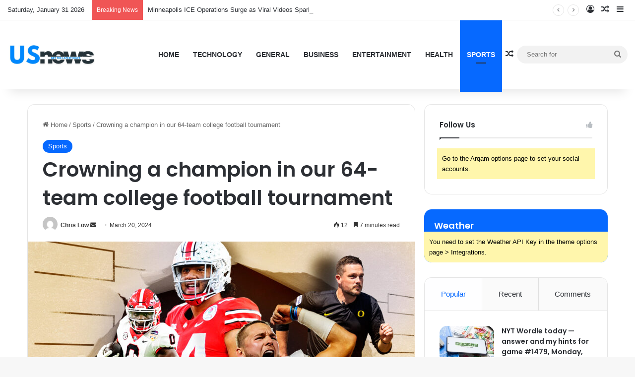

--- FILE ---
content_type: text/html; charset=UTF-8
request_url: https://us-news.us/sports/crowning-a-champion-in-our-64-team-college-football-tournament/
body_size: 30898
content:
<!DOCTYPE html>
<html lang="en-US" class="" data-skin="light" prefix="og: https://ogp.me/ns#">
<head>
	<meta charset="UTF-8" />
	<link rel="profile" href="https://gmpg.org/xfn/11" />
	
<meta http-equiv='x-dns-prefetch-control' content='on'>
<link rel='dns-prefetch' href='//cdnjs.cloudflare.com' />
<link rel='dns-prefetch' href='//ajax.googleapis.com' />
<link rel='dns-prefetch' href='//fonts.googleapis.com' />
<link rel='dns-prefetch' href='//fonts.gstatic.com' />
<link rel='dns-prefetch' href='//s.gravatar.com' />
<link rel='dns-prefetch' href='//www.google-analytics.com' />
<link rel='preload' as='image' href='https://us-news.us/wp-content/uploads/2025/09/thislogotm.jpg'>
<link rel='preload' as='image' href='https://us-news.us/wp-content/uploads/2024/03/41635-crowning-a-champion-in-our-64-team-college-football-tournament-780x470.jpg'>
<link rel='preload' as='font' href='https://us-news.us/wp-content/themes/jannah/assets/fonts/tielabs-fonticon/tielabs-fonticon.woff' type='font/woff' crossorigin='anonymous' />
<link rel='preload' as='font' href='https://us-news.us/wp-content/themes/jannah/assets/fonts/fontawesome/fa-solid-900.woff2' type='font/woff2' crossorigin='anonymous' />
<link rel='preload' as='font' href='https://us-news.us/wp-content/themes/jannah/assets/fonts/fontawesome/fa-brands-400.woff2' type='font/woff2' crossorigin='anonymous' />
<link rel='preload' as='font' href='https://us-news.us/wp-content/themes/jannah/assets/fonts/fontawesome/fa-regular-400.woff2' type='font/woff2' crossorigin='anonymous' />
<link rel='preload' as='script' href='https://ajax.googleapis.com/ajax/libs/webfont/1/webfont.js'>
	<style>img:is([sizes="auto" i], [sizes^="auto," i]) { contain-intrinsic-size: 3000px 1500px }</style>
	
<!-- Search Engine Optimization by Rank Math PRO - https://rankmath.com/ -->
<title>Crowning a champion in our 64-team college football tournament &#045; US News</title>
<meta name="description" content="Chris Low, ESPN Senior WriterMar 20, 2024, 07:25 AM ET"/>
<meta name="robots" content="follow, index, max-snippet:-1, max-video-preview:-1, max-image-preview:large"/>
<link rel="canonical" href="https://us-news.us/sports/crowning-a-champion-in-our-64-team-college-football-tournament/" />
<meta property="og:locale" content="en_US" />
<meta property="og:type" content="article" />
<meta property="og:title" content="Crowning a champion in our 64-team college football tournament &#045; US News" />
<meta property="og:description" content="Chris Low, ESPN Senior WriterMar 20, 2024, 07:25 AM ET" />
<meta property="og:url" content="https://us-news.us/sports/crowning-a-champion-in-our-64-team-college-football-tournament/" />
<meta property="og:site_name" content="US News" />
<meta property="article:section" content="Sports" />
<meta property="og:image" content="https://us-news.us/wp-content/uploads/2024/03/41635-crowning-a-champion-in-our-64-team-college-football-tournament.jpg" />
<meta property="og:image:secure_url" content="https://us-news.us/wp-content/uploads/2024/03/41635-crowning-a-champion-in-our-64-team-college-football-tournament.jpg" />
<meta property="og:image:width" content="1296" />
<meta property="og:image:height" content="729" />
<meta property="og:image:alt" content="Crowning a champion in our 64-team college football tournament" />
<meta property="og:image:type" content="image/jpeg" />
<meta property="article:published_time" content="2024-03-20T12:39:32+00:00" />
<meta name="twitter:card" content="summary_large_image" />
<meta name="twitter:title" content="Crowning a champion in our 64-team college football tournament &#045; US News" />
<meta name="twitter:description" content="Chris Low, ESPN Senior WriterMar 20, 2024, 07:25 AM ET" />
<meta name="twitter:image" content="https://us-news.us/wp-content/uploads/2024/03/41635-crowning-a-champion-in-our-64-team-college-football-tournament.jpg" />
<meta name="twitter:label1" content="Written by" />
<meta name="twitter:data1" content="Chris Low" />
<meta name="twitter:label2" content="Time to read" />
<meta name="twitter:data2" content="8 minutes" />
<script type="application/ld+json" class="rank-math-schema-pro">{"@context":"https://schema.org","@graph":[{"@type":"Organization","@id":"https://us-news.us/#organization","name":"Seven Eleven News","url":"https://us-news.us"},{"@type":"WebSite","@id":"https://us-news.us/#website","url":"https://us-news.us","name":"Seven Eleven News","publisher":{"@id":"https://us-news.us/#organization"},"inLanguage":"en-US"},{"@type":"ImageObject","@id":"https://us-news.us/wp-content/uploads/2024/03/41635-crowning-a-champion-in-our-64-team-college-football-tournament.jpg","url":"https://us-news.us/wp-content/uploads/2024/03/41635-crowning-a-champion-in-our-64-team-college-football-tournament.jpg","width":"1296","height":"729","caption":"Crowning a champion in our 64-team college football tournament","inLanguage":"en-US"},{"@type":"BreadcrumbList","@id":"https://us-news.us/sports/crowning-a-champion-in-our-64-team-college-football-tournament/#breadcrumb","itemListElement":[{"@type":"ListItem","position":"1","item":{"@id":"https://us-news.us","name":"Home"}},{"@type":"ListItem","position":"2","item":{"@id":"https://us-news.us/category/sports/","name":"Sports"}},{"@type":"ListItem","position":"3","item":{"@id":"https://us-news.us/sports/crowning-a-champion-in-our-64-team-college-football-tournament/","name":"Crowning a champion in our 64-team college football tournament"}}]},{"@type":"WebPage","@id":"https://us-news.us/sports/crowning-a-champion-in-our-64-team-college-football-tournament/#webpage","url":"https://us-news.us/sports/crowning-a-champion-in-our-64-team-college-football-tournament/","name":"Crowning a champion in our 64-team college football tournament &#045; US News","datePublished":"2024-03-20T12:39:32+00:00","dateModified":"2024-03-20T12:39:32+00:00","isPartOf":{"@id":"https://us-news.us/#website"},"primaryImageOfPage":{"@id":"https://us-news.us/wp-content/uploads/2024/03/41635-crowning-a-champion-in-our-64-team-college-football-tournament.jpg"},"inLanguage":"en-US","breadcrumb":{"@id":"https://us-news.us/sports/crowning-a-champion-in-our-64-team-college-football-tournament/#breadcrumb"}},{"@type":"Person","@id":"https://us-news.us/author/chris-low/","name":"Chris Low","url":"https://us-news.us/author/chris-low/","image":{"@type":"ImageObject","@id":"https://secure.gravatar.com/avatar/cf3ca064b9956eaf55f0ea2017d5d405e8cec1f38e5d89c0d120bd52680f4718?s=96&amp;d=mm&amp;r=g","url":"https://secure.gravatar.com/avatar/cf3ca064b9956eaf55f0ea2017d5d405e8cec1f38e5d89c0d120bd52680f4718?s=96&amp;d=mm&amp;r=g","caption":"Chris Low","inLanguage":"en-US"},"worksFor":{"@id":"https://us-news.us/#organization"}},{"@type":"BlogPosting","headline":"Crowning a champion in our 64-team college football tournament &#045; US News","datePublished":"2024-03-20T12:39:32+00:00","dateModified":"2024-03-20T12:39:32+00:00","articleSection":"Sports","author":{"@id":"https://us-news.us/author/chris-low/","name":"Chris Low"},"publisher":{"@id":"https://us-news.us/#organization"},"description":"Chris Low, ESPN Senior WriterMar 20, 2024, 07:25 AM ET","name":"Crowning a champion in our 64-team college football tournament &#045; US News","@id":"https://us-news.us/sports/crowning-a-champion-in-our-64-team-college-football-tournament/#richSnippet","isPartOf":{"@id":"https://us-news.us/sports/crowning-a-champion-in-our-64-team-college-football-tournament/#webpage"},"image":{"@id":"https://us-news.us/wp-content/uploads/2024/03/41635-crowning-a-champion-in-our-64-team-college-football-tournament.jpg"},"inLanguage":"en-US","mainEntityOfPage":{"@id":"https://us-news.us/sports/crowning-a-champion-in-our-64-team-college-football-tournament/#webpage"}}]}</script>
<!-- /Rank Math WordPress SEO plugin -->

<link rel='dns-prefetch' href='//www.googletagmanager.com' />
<link rel='dns-prefetch' href='//pagead2.googlesyndication.com' />
<link rel="alternate" type="application/rss+xml" title="US News &raquo; Feed" href="https://us-news.us/feed/" />
<link rel="alternate" type="application/rss+xml" title="US News &raquo; Comments Feed" href="https://us-news.us/comments/feed/" />

		<style type="text/css">
			:root{				
			--tie-preset-gradient-1: linear-gradient(135deg, rgba(6, 147, 227, 1) 0%, rgb(155, 81, 224) 100%);
			--tie-preset-gradient-2: linear-gradient(135deg, rgb(122, 220, 180) 0%, rgb(0, 208, 130) 100%);
			--tie-preset-gradient-3: linear-gradient(135deg, rgba(252, 185, 0, 1) 0%, rgba(255, 105, 0, 1) 100%);
			--tie-preset-gradient-4: linear-gradient(135deg, rgba(255, 105, 0, 1) 0%, rgb(207, 46, 46) 100%);
			--tie-preset-gradient-5: linear-gradient(135deg, rgb(238, 238, 238) 0%, rgb(169, 184, 195) 100%);
			--tie-preset-gradient-6: linear-gradient(135deg, rgb(74, 234, 220) 0%, rgb(151, 120, 209) 20%, rgb(207, 42, 186) 40%, rgb(238, 44, 130) 60%, rgb(251, 105, 98) 80%, rgb(254, 248, 76) 100%);
			--tie-preset-gradient-7: linear-gradient(135deg, rgb(255, 206, 236) 0%, rgb(152, 150, 240) 100%);
			--tie-preset-gradient-8: linear-gradient(135deg, rgb(254, 205, 165) 0%, rgb(254, 45, 45) 50%, rgb(107, 0, 62) 100%);
			--tie-preset-gradient-9: linear-gradient(135deg, rgb(255, 203, 112) 0%, rgb(199, 81, 192) 50%, rgb(65, 88, 208) 100%);
			--tie-preset-gradient-10: linear-gradient(135deg, rgb(255, 245, 203) 0%, rgb(182, 227, 212) 50%, rgb(51, 167, 181) 100%);
			--tie-preset-gradient-11: linear-gradient(135deg, rgb(202, 248, 128) 0%, rgb(113, 206, 126) 100%);
			--tie-preset-gradient-12: linear-gradient(135deg, rgb(2, 3, 129) 0%, rgb(40, 116, 252) 100%);
			--tie-preset-gradient-13: linear-gradient(135deg, #4D34FA, #ad34fa);
			--tie-preset-gradient-14: linear-gradient(135deg, #0057FF, #31B5FF);
			--tie-preset-gradient-15: linear-gradient(135deg, #FF007A, #FF81BD);
			--tie-preset-gradient-16: linear-gradient(135deg, #14111E, #4B4462);
			--tie-preset-gradient-17: linear-gradient(135deg, #F32758, #FFC581);

			
					--main-nav-background: #FFFFFF;
					--main-nav-secondry-background: rgba(0,0,0,0.03);
					--main-nav-primary-color: #0088ff;
					--main-nav-contrast-primary-color: #FFFFFF;
					--main-nav-text-color: #2c2f34;
					--main-nav-secondry-text-color: rgba(0,0,0,0.5);
					--main-nav-main-border-color: rgba(0,0,0,0.1);
					--main-nav-secondry-border-color: rgba(0,0,0,0.08);
				
			}
		</style>
	<meta name="viewport" content="width=device-width, initial-scale=1.0" />		<!-- This site uses the Google Analytics by MonsterInsights plugin v9.11.1 - Using Analytics tracking - https://www.monsterinsights.com/ -->
		<!-- Note: MonsterInsights is not currently configured on this site. The site owner needs to authenticate with Google Analytics in the MonsterInsights settings panel. -->
					<!-- No tracking code set -->
				<!-- / Google Analytics by MonsterInsights -->
		<script type="text/javascript">
/* <![CDATA[ */
window._wpemojiSettings = {"baseUrl":"https:\/\/s.w.org\/images\/core\/emoji\/16.0.1\/72x72\/","ext":".png","svgUrl":"https:\/\/s.w.org\/images\/core\/emoji\/16.0.1\/svg\/","svgExt":".svg","source":{"concatemoji":"https:\/\/us-news.us\/wp-includes\/js\/wp-emoji-release.min.js?ver=6.8.3"}};
/*! This file is auto-generated */
!function(s,n){var o,i,e;function c(e){try{var t={supportTests:e,timestamp:(new Date).valueOf()};sessionStorage.setItem(o,JSON.stringify(t))}catch(e){}}function p(e,t,n){e.clearRect(0,0,e.canvas.width,e.canvas.height),e.fillText(t,0,0);var t=new Uint32Array(e.getImageData(0,0,e.canvas.width,e.canvas.height).data),a=(e.clearRect(0,0,e.canvas.width,e.canvas.height),e.fillText(n,0,0),new Uint32Array(e.getImageData(0,0,e.canvas.width,e.canvas.height).data));return t.every(function(e,t){return e===a[t]})}function u(e,t){e.clearRect(0,0,e.canvas.width,e.canvas.height),e.fillText(t,0,0);for(var n=e.getImageData(16,16,1,1),a=0;a<n.data.length;a++)if(0!==n.data[a])return!1;return!0}function f(e,t,n,a){switch(t){case"flag":return n(e,"\ud83c\udff3\ufe0f\u200d\u26a7\ufe0f","\ud83c\udff3\ufe0f\u200b\u26a7\ufe0f")?!1:!n(e,"\ud83c\udde8\ud83c\uddf6","\ud83c\udde8\u200b\ud83c\uddf6")&&!n(e,"\ud83c\udff4\udb40\udc67\udb40\udc62\udb40\udc65\udb40\udc6e\udb40\udc67\udb40\udc7f","\ud83c\udff4\u200b\udb40\udc67\u200b\udb40\udc62\u200b\udb40\udc65\u200b\udb40\udc6e\u200b\udb40\udc67\u200b\udb40\udc7f");case"emoji":return!a(e,"\ud83e\udedf")}return!1}function g(e,t,n,a){var r="undefined"!=typeof WorkerGlobalScope&&self instanceof WorkerGlobalScope?new OffscreenCanvas(300,150):s.createElement("canvas"),o=r.getContext("2d",{willReadFrequently:!0}),i=(o.textBaseline="top",o.font="600 32px Arial",{});return e.forEach(function(e){i[e]=t(o,e,n,a)}),i}function t(e){var t=s.createElement("script");t.src=e,t.defer=!0,s.head.appendChild(t)}"undefined"!=typeof Promise&&(o="wpEmojiSettingsSupports",i=["flag","emoji"],n.supports={everything:!0,everythingExceptFlag:!0},e=new Promise(function(e){s.addEventListener("DOMContentLoaded",e,{once:!0})}),new Promise(function(t){var n=function(){try{var e=JSON.parse(sessionStorage.getItem(o));if("object"==typeof e&&"number"==typeof e.timestamp&&(new Date).valueOf()<e.timestamp+604800&&"object"==typeof e.supportTests)return e.supportTests}catch(e){}return null}();if(!n){if("undefined"!=typeof Worker&&"undefined"!=typeof OffscreenCanvas&&"undefined"!=typeof URL&&URL.createObjectURL&&"undefined"!=typeof Blob)try{var e="postMessage("+g.toString()+"("+[JSON.stringify(i),f.toString(),p.toString(),u.toString()].join(",")+"));",a=new Blob([e],{type:"text/javascript"}),r=new Worker(URL.createObjectURL(a),{name:"wpTestEmojiSupports"});return void(r.onmessage=function(e){c(n=e.data),r.terminate(),t(n)})}catch(e){}c(n=g(i,f,p,u))}t(n)}).then(function(e){for(var t in e)n.supports[t]=e[t],n.supports.everything=n.supports.everything&&n.supports[t],"flag"!==t&&(n.supports.everythingExceptFlag=n.supports.everythingExceptFlag&&n.supports[t]);n.supports.everythingExceptFlag=n.supports.everythingExceptFlag&&!n.supports.flag,n.DOMReady=!1,n.readyCallback=function(){n.DOMReady=!0}}).then(function(){return e}).then(function(){var e;n.supports.everything||(n.readyCallback(),(e=n.source||{}).concatemoji?t(e.concatemoji):e.wpemoji&&e.twemoji&&(t(e.twemoji),t(e.wpemoji)))}))}((window,document),window._wpemojiSettings);
/* ]]> */
</script>

<style id='wp-emoji-styles-inline-css' type='text/css'>

	img.wp-smiley, img.emoji {
		display: inline !important;
		border: none !important;
		box-shadow: none !important;
		height: 1em !important;
		width: 1em !important;
		margin: 0 0.07em !important;
		vertical-align: -0.1em !important;
		background: none !important;
		padding: 0 !important;
	}
</style>
<style id='classic-theme-styles-inline-css' type='text/css'>
/*! This file is auto-generated */
.wp-block-button__link{color:#fff;background-color:#32373c;border-radius:9999px;box-shadow:none;text-decoration:none;padding:calc(.667em + 2px) calc(1.333em + 2px);font-size:1.125em}.wp-block-file__button{background:#32373c;color:#fff;text-decoration:none}
</style>
<style id='global-styles-inline-css' type='text/css'>
:root{--wp--preset--aspect-ratio--square: 1;--wp--preset--aspect-ratio--4-3: 4/3;--wp--preset--aspect-ratio--3-4: 3/4;--wp--preset--aspect-ratio--3-2: 3/2;--wp--preset--aspect-ratio--2-3: 2/3;--wp--preset--aspect-ratio--16-9: 16/9;--wp--preset--aspect-ratio--9-16: 9/16;--wp--preset--color--black: #000000;--wp--preset--color--cyan-bluish-gray: #abb8c3;--wp--preset--color--white: #ffffff;--wp--preset--color--pale-pink: #f78da7;--wp--preset--color--vivid-red: #cf2e2e;--wp--preset--color--luminous-vivid-orange: #ff6900;--wp--preset--color--luminous-vivid-amber: #fcb900;--wp--preset--color--light-green-cyan: #7bdcb5;--wp--preset--color--vivid-green-cyan: #00d084;--wp--preset--color--pale-cyan-blue: #8ed1fc;--wp--preset--color--vivid-cyan-blue: #0693e3;--wp--preset--color--vivid-purple: #9b51e0;--wp--preset--color--global-color: #0088ff;--wp--preset--gradient--vivid-cyan-blue-to-vivid-purple: linear-gradient(135deg,rgba(6,147,227,1) 0%,rgb(155,81,224) 100%);--wp--preset--gradient--light-green-cyan-to-vivid-green-cyan: linear-gradient(135deg,rgb(122,220,180) 0%,rgb(0,208,130) 100%);--wp--preset--gradient--luminous-vivid-amber-to-luminous-vivid-orange: linear-gradient(135deg,rgba(252,185,0,1) 0%,rgba(255,105,0,1) 100%);--wp--preset--gradient--luminous-vivid-orange-to-vivid-red: linear-gradient(135deg,rgba(255,105,0,1) 0%,rgb(207,46,46) 100%);--wp--preset--gradient--very-light-gray-to-cyan-bluish-gray: linear-gradient(135deg,rgb(238,238,238) 0%,rgb(169,184,195) 100%);--wp--preset--gradient--cool-to-warm-spectrum: linear-gradient(135deg,rgb(74,234,220) 0%,rgb(151,120,209) 20%,rgb(207,42,186) 40%,rgb(238,44,130) 60%,rgb(251,105,98) 80%,rgb(254,248,76) 100%);--wp--preset--gradient--blush-light-purple: linear-gradient(135deg,rgb(255,206,236) 0%,rgb(152,150,240) 100%);--wp--preset--gradient--blush-bordeaux: linear-gradient(135deg,rgb(254,205,165) 0%,rgb(254,45,45) 50%,rgb(107,0,62) 100%);--wp--preset--gradient--luminous-dusk: linear-gradient(135deg,rgb(255,203,112) 0%,rgb(199,81,192) 50%,rgb(65,88,208) 100%);--wp--preset--gradient--pale-ocean: linear-gradient(135deg,rgb(255,245,203) 0%,rgb(182,227,212) 50%,rgb(51,167,181) 100%);--wp--preset--gradient--electric-grass: linear-gradient(135deg,rgb(202,248,128) 0%,rgb(113,206,126) 100%);--wp--preset--gradient--midnight: linear-gradient(135deg,rgb(2,3,129) 0%,rgb(40,116,252) 100%);--wp--preset--font-size--small: 13px;--wp--preset--font-size--medium: 20px;--wp--preset--font-size--large: 36px;--wp--preset--font-size--x-large: 42px;--wp--preset--spacing--20: 0.44rem;--wp--preset--spacing--30: 0.67rem;--wp--preset--spacing--40: 1rem;--wp--preset--spacing--50: 1.5rem;--wp--preset--spacing--60: 2.25rem;--wp--preset--spacing--70: 3.38rem;--wp--preset--spacing--80: 5.06rem;--wp--preset--shadow--natural: 6px 6px 9px rgba(0, 0, 0, 0.2);--wp--preset--shadow--deep: 12px 12px 50px rgba(0, 0, 0, 0.4);--wp--preset--shadow--sharp: 6px 6px 0px rgba(0, 0, 0, 0.2);--wp--preset--shadow--outlined: 6px 6px 0px -3px rgba(255, 255, 255, 1), 6px 6px rgba(0, 0, 0, 1);--wp--preset--shadow--crisp: 6px 6px 0px rgba(0, 0, 0, 1);}:where(.is-layout-flex){gap: 0.5em;}:where(.is-layout-grid){gap: 0.5em;}body .is-layout-flex{display: flex;}.is-layout-flex{flex-wrap: wrap;align-items: center;}.is-layout-flex > :is(*, div){margin: 0;}body .is-layout-grid{display: grid;}.is-layout-grid > :is(*, div){margin: 0;}:where(.wp-block-columns.is-layout-flex){gap: 2em;}:where(.wp-block-columns.is-layout-grid){gap: 2em;}:where(.wp-block-post-template.is-layout-flex){gap: 1.25em;}:where(.wp-block-post-template.is-layout-grid){gap: 1.25em;}.has-black-color{color: var(--wp--preset--color--black) !important;}.has-cyan-bluish-gray-color{color: var(--wp--preset--color--cyan-bluish-gray) !important;}.has-white-color{color: var(--wp--preset--color--white) !important;}.has-pale-pink-color{color: var(--wp--preset--color--pale-pink) !important;}.has-vivid-red-color{color: var(--wp--preset--color--vivid-red) !important;}.has-luminous-vivid-orange-color{color: var(--wp--preset--color--luminous-vivid-orange) !important;}.has-luminous-vivid-amber-color{color: var(--wp--preset--color--luminous-vivid-amber) !important;}.has-light-green-cyan-color{color: var(--wp--preset--color--light-green-cyan) !important;}.has-vivid-green-cyan-color{color: var(--wp--preset--color--vivid-green-cyan) !important;}.has-pale-cyan-blue-color{color: var(--wp--preset--color--pale-cyan-blue) !important;}.has-vivid-cyan-blue-color{color: var(--wp--preset--color--vivid-cyan-blue) !important;}.has-vivid-purple-color{color: var(--wp--preset--color--vivid-purple) !important;}.has-black-background-color{background-color: var(--wp--preset--color--black) !important;}.has-cyan-bluish-gray-background-color{background-color: var(--wp--preset--color--cyan-bluish-gray) !important;}.has-white-background-color{background-color: var(--wp--preset--color--white) !important;}.has-pale-pink-background-color{background-color: var(--wp--preset--color--pale-pink) !important;}.has-vivid-red-background-color{background-color: var(--wp--preset--color--vivid-red) !important;}.has-luminous-vivid-orange-background-color{background-color: var(--wp--preset--color--luminous-vivid-orange) !important;}.has-luminous-vivid-amber-background-color{background-color: var(--wp--preset--color--luminous-vivid-amber) !important;}.has-light-green-cyan-background-color{background-color: var(--wp--preset--color--light-green-cyan) !important;}.has-vivid-green-cyan-background-color{background-color: var(--wp--preset--color--vivid-green-cyan) !important;}.has-pale-cyan-blue-background-color{background-color: var(--wp--preset--color--pale-cyan-blue) !important;}.has-vivid-cyan-blue-background-color{background-color: var(--wp--preset--color--vivid-cyan-blue) !important;}.has-vivid-purple-background-color{background-color: var(--wp--preset--color--vivid-purple) !important;}.has-black-border-color{border-color: var(--wp--preset--color--black) !important;}.has-cyan-bluish-gray-border-color{border-color: var(--wp--preset--color--cyan-bluish-gray) !important;}.has-white-border-color{border-color: var(--wp--preset--color--white) !important;}.has-pale-pink-border-color{border-color: var(--wp--preset--color--pale-pink) !important;}.has-vivid-red-border-color{border-color: var(--wp--preset--color--vivid-red) !important;}.has-luminous-vivid-orange-border-color{border-color: var(--wp--preset--color--luminous-vivid-orange) !important;}.has-luminous-vivid-amber-border-color{border-color: var(--wp--preset--color--luminous-vivid-amber) !important;}.has-light-green-cyan-border-color{border-color: var(--wp--preset--color--light-green-cyan) !important;}.has-vivid-green-cyan-border-color{border-color: var(--wp--preset--color--vivid-green-cyan) !important;}.has-pale-cyan-blue-border-color{border-color: var(--wp--preset--color--pale-cyan-blue) !important;}.has-vivid-cyan-blue-border-color{border-color: var(--wp--preset--color--vivid-cyan-blue) !important;}.has-vivid-purple-border-color{border-color: var(--wp--preset--color--vivid-purple) !important;}.has-vivid-cyan-blue-to-vivid-purple-gradient-background{background: var(--wp--preset--gradient--vivid-cyan-blue-to-vivid-purple) !important;}.has-light-green-cyan-to-vivid-green-cyan-gradient-background{background: var(--wp--preset--gradient--light-green-cyan-to-vivid-green-cyan) !important;}.has-luminous-vivid-amber-to-luminous-vivid-orange-gradient-background{background: var(--wp--preset--gradient--luminous-vivid-amber-to-luminous-vivid-orange) !important;}.has-luminous-vivid-orange-to-vivid-red-gradient-background{background: var(--wp--preset--gradient--luminous-vivid-orange-to-vivid-red) !important;}.has-very-light-gray-to-cyan-bluish-gray-gradient-background{background: var(--wp--preset--gradient--very-light-gray-to-cyan-bluish-gray) !important;}.has-cool-to-warm-spectrum-gradient-background{background: var(--wp--preset--gradient--cool-to-warm-spectrum) !important;}.has-blush-light-purple-gradient-background{background: var(--wp--preset--gradient--blush-light-purple) !important;}.has-blush-bordeaux-gradient-background{background: var(--wp--preset--gradient--blush-bordeaux) !important;}.has-luminous-dusk-gradient-background{background: var(--wp--preset--gradient--luminous-dusk) !important;}.has-pale-ocean-gradient-background{background: var(--wp--preset--gradient--pale-ocean) !important;}.has-electric-grass-gradient-background{background: var(--wp--preset--gradient--electric-grass) !important;}.has-midnight-gradient-background{background: var(--wp--preset--gradient--midnight) !important;}.has-small-font-size{font-size: var(--wp--preset--font-size--small) !important;}.has-medium-font-size{font-size: var(--wp--preset--font-size--medium) !important;}.has-large-font-size{font-size: var(--wp--preset--font-size--large) !important;}.has-x-large-font-size{font-size: var(--wp--preset--font-size--x-large) !important;}
:where(.wp-block-post-template.is-layout-flex){gap: 1.25em;}:where(.wp-block-post-template.is-layout-grid){gap: 1.25em;}
:where(.wp-block-columns.is-layout-flex){gap: 2em;}:where(.wp-block-columns.is-layout-grid){gap: 2em;}
:root :where(.wp-block-pullquote){font-size: 1.5em;line-height: 1.6;}
</style>
<link rel='stylesheet' id='tie-css-base-css' href='https://us-news.us/wp-content/themes/jannah/assets/css/base.min.css?ver=7.5.1' type='text/css' media='all' />
<link rel='stylesheet' id='tie-css-styles-css' href='https://us-news.us/wp-content/themes/jannah/assets/css/style.min.css?ver=7.5.1' type='text/css' media='all' />
<link rel='stylesheet' id='tie-css-widgets-css' href='https://us-news.us/wp-content/themes/jannah/assets/css/widgets.min.css?ver=7.5.1' type='text/css' media='all' />
<link rel='stylesheet' id='tie-css-helpers-css' href='https://us-news.us/wp-content/themes/jannah/assets/css/helpers.min.css?ver=7.5.1' type='text/css' media='all' />
<link rel='stylesheet' id='tie-fontawesome5-css' href='https://us-news.us/wp-content/themes/jannah/assets/css/fontawesome.css?ver=7.5.1' type='text/css' media='all' />
<link rel='stylesheet' id='tie-css-ilightbox-css' href='https://us-news.us/wp-content/themes/jannah/assets/ilightbox/dark-skin/skin.css?ver=7.5.1' type='text/css' media='all' />
<link rel='stylesheet' id='tie-css-shortcodes-css' href='https://us-news.us/wp-content/themes/jannah/assets/css/plugins/shortcodes.min.css?ver=7.5.1' type='text/css' media='all' />
<link rel='stylesheet' id='tie-css-single-css' href='https://us-news.us/wp-content/themes/jannah/assets/css/single.min.css?ver=7.5.1' type='text/css' media='all' />
<link rel='stylesheet' id='tie-css-print-css' href='https://us-news.us/wp-content/themes/jannah/assets/css/print.css?ver=7.5.1' type='text/css' media='print' />
<link rel='stylesheet' id='taqyeem-styles-css' href='https://us-news.us/wp-content/themes/jannah/assets/css/plugins/taqyeem.min.css?ver=7.5.1' type='text/css' media='all' />
<style id='taqyeem-styles-inline-css' type='text/css'>
.wf-active .logo-text,.wf-active h1,.wf-active h2,.wf-active h3,.wf-active h4,.wf-active h5,.wf-active h6,.wf-active .the-subtitle{font-family: 'Poppins';}#main-nav .main-menu > ul > li > a{text-transform: uppercase;}#theme-header:not(.main-nav-boxed) #main-nav,.main-nav-boxed .main-menu-wrapper{border-right: 0 none !important;border-left : 0 none !important;border-top : 0 none !important;}#theme-header:not(.main-nav-boxed) #main-nav,.main-nav-boxed .main-menu-wrapper{border-right: 0 none !important;border-left : 0 none !important;border-bottom : 0 none !important;}.tie-cat-2,.tie-cat-item-2 > span{background-color:#e67e22 !important;color:#FFFFFF !important;}.tie-cat-2:after{border-top-color:#e67e22 !important;}.tie-cat-2:hover{background-color:#c86004 !important;}.tie-cat-2:hover:after{border-top-color:#c86004 !important;}.tie-cat-10,.tie-cat-item-10 > span{background-color:#2ecc71 !important;color:#FFFFFF !important;}.tie-cat-10:after{border-top-color:#2ecc71 !important;}.tie-cat-10:hover{background-color:#10ae53 !important;}.tie-cat-10:hover:after{border-top-color:#10ae53 !important;}.tie-cat-15,.tie-cat-item-15 > span{background-color:#9b59b6 !important;color:#FFFFFF !important;}.tie-cat-15:after{border-top-color:#9b59b6 !important;}.tie-cat-15:hover{background-color:#7d3b98 !important;}.tie-cat-15:hover:after{border-top-color:#7d3b98 !important;}.tie-cat-17,.tie-cat-item-17 > span{background-color:#34495e !important;color:#FFFFFF !important;}.tie-cat-17:after{border-top-color:#34495e !important;}.tie-cat-17:hover{background-color:#162b40 !important;}.tie-cat-17:hover:after{border-top-color:#162b40 !important;}.tie-cat-18,.tie-cat-item-18 > span{background-color:#795548 !important;color:#FFFFFF !important;}.tie-cat-18:after{border-top-color:#795548 !important;}.tie-cat-18:hover{background-color:#5b372a !important;}.tie-cat-18:hover:after{border-top-color:#5b372a !important;}.tie-cat-20,.tie-cat-item-20 > span{background-color:#4CAF50 !important;color:#FFFFFF !important;}.tie-cat-20:after{border-top-color:#4CAF50 !important;}.tie-cat-20:hover{background-color:#2e9132 !important;}.tie-cat-20:hover:after{border-top-color:#2e9132 !important;}@media (max-width: 991px){.side-aside.normal-side{background: #2f88d6;background: -webkit-linear-gradient(135deg,#5933a2,#2f88d6 );background: -moz-linear-gradient(135deg,#5933a2,#2f88d6 );background: -o-linear-gradient(135deg,#5933a2,#2f88d6 );background: linear-gradient(135deg,#2f88d6,#5933a2 );}}.tie-insta-header {margin-bottom: 15px;}.tie-insta-avatar a {width: 70px;height: 70px;display: block;position: relative;float: left;margin-right: 15px;margin-bottom: 15px;}.tie-insta-avatar a:before {content: "";position: absolute;width: calc(100% + 6px);height: calc(100% + 6px);left: -3px;top: -3px;border-radius: 50%;background: #d6249f;background: radial-gradient(circle at 30% 107%,#fdf497 0%,#fdf497 5%,#fd5949 45%,#d6249f 60%,#285AEB 90%);}.tie-insta-avatar a:after {position: absolute;content: "";width: calc(100% + 3px);height: calc(100% + 3px);left: -2px;top: -2px;border-radius: 50%;background: #fff;}.dark-skin .tie-insta-avatar a:after {background: #27292d;}.tie-insta-avatar img {border-radius: 50%;position: relative;z-index: 2;transition: all 0.25s;}.tie-insta-avatar img:hover {box-shadow: 0px 0px 15px 0 #6b54c6;}.tie-insta-info {font-size: 1.3em;font-weight: bold;margin-bottom: 5px;}.tie-tiktok-header{overflow: hidden;margin-bottom: 10px;}.tie-tiktok-avatar a {width: 70px;height: 70px;display: block;position: relative;float: left;margin-right: 15px;}.tie-tiktok-avatar img {border-radius: 50%;}.tie-tiktok-username {display: block;font-size: 1.4em;}.tie-tiktok-desc {margin-top: 8px;}body .mag-box .breaking,body .social-icons-widget .social-icons-item .social-link,body .widget_product_tag_cloud a,body .widget_tag_cloud a,body .post-tags a,body .widget_layered_nav_filters a,body .post-bottom-meta-title,body .post-bottom-meta a,body .post-cat,body .show-more-button,body #instagram-link.is-expanded .follow-button,body .cat-counter a + span,body .mag-box-options .slider-arrow-nav a,body .main-menu .cats-horizontal li a,body #instagram-link.is-compact,body .pages-numbers a,body .pages-nav-item,body .bp-pagination-links .page-numbers,body .fullwidth-area .widget_tag_cloud .tagcloud a,body ul.breaking-news-nav li.jnt-prev,body ul.breaking-news-nav li.jnt-next,body #tie-popup-search-mobile table.gsc-search-box{border-radius: 35px;}body .mag-box ul.breaking-news-nav li{border: 0 !important;}body #instagram-link.is-compact{padding-right: 40px;padding-left: 40px;}body .post-bottom-meta-title,body .post-bottom-meta a,body .more-link{padding-right: 15px;padding-left: 15px;}body #masonry-grid .container-wrapper .post-thumb img{border-radius: 0px;}body .video-thumbnail,body .review-item,body .review-summary,body .user-rate-wrap,body textarea,body input,body select{border-radius: 5px;}body .post-content-slideshow,body #tie-read-next,body .prev-next-post-nav .post-thumb,body .post-thumb img,body .container-wrapper,body .tie-popup-container .container-wrapper,body .widget,body .grid-slider-wrapper .grid-item,body .slider-vertical-navigation .slide,body .boxed-slider:not(.grid-slider-wrapper) .slide,body .buddypress-wrap .activity-list .load-more a,body .buddypress-wrap .activity-list .load-newest a,body .woocommerce .products .product .product-img img,body .woocommerce .products .product .product-img,body .woocommerce .woocommerce-tabs,body .woocommerce div.product .related.products,body .woocommerce div.product .up-sells.products,body .woocommerce .cart_totals,.woocommerce .cross-sells,body .big-thumb-left-box-inner,body .miscellaneous-box .posts-items li:first-child,body .single-big-img,body .masonry-with-spaces .container-wrapper .slide,body .news-gallery-items li .post-thumb,body .scroll-2-box .slide,.magazine1.archive:not(.bbpress) .entry-header-outer,.magazine1.search .entry-header-outer,.magazine1.archive:not(.bbpress) .mag-box .container-wrapper,.magazine1.search .mag-box .container-wrapper,body.magazine1 .entry-header-outer + .mag-box,body .digital-rating-static,body .entry q,body .entry blockquote,body #instagram-link.is-expanded,body.single-post .featured-area,body.post-layout-8 #content,body .footer-boxed-widget-area,body .tie-video-main-slider,body .post-thumb-overlay,body .widget_media_image img,body .stream-item-mag img,body .media-page-layout .post-element{border-radius: 15px;}#subcategories-section .container-wrapper{border-radius: 15px !important;margin-top: 15px !important;border-top-width: 1px !important;}@media (max-width: 767px) {.tie-video-main-slider iframe{border-top-right-radius: 15px;border-top-left-radius: 15px;}}.magazine1.archive:not(.bbpress) .mag-box .container-wrapper,.magazine1.search .mag-box .container-wrapper{margin-top: 15px;border-top-width: 1px;}body .section-wrapper:not(.container-full) .wide-slider-wrapper .slider-main-container,body .section-wrapper:not(.container-full) .wide-slider-three-slids-wrapper{border-radius: 15px;overflow: hidden;}body .wide-slider-nav-wrapper,body .share-buttons-bottom,body .first-post-gradient li:first-child .post-thumb:after,body .scroll-2-box .post-thumb:after{border-bottom-left-radius: 15px;border-bottom-right-radius: 15px;}body .main-menu .menu-sub-content,body .comp-sub-menu{border-bottom-left-radius: 10px;border-bottom-right-radius: 10px;}body.single-post .featured-area{overflow: hidden;}body #check-also-box.check-also-left{border-top-right-radius: 15px;border-bottom-right-radius: 15px;}body #check-also-box.check-also-right{border-top-left-radius: 15px;border-bottom-left-radius: 15px;}body .mag-box .breaking-news-nav li:last-child{border-top-right-radius: 35px;border-bottom-right-radius: 35px;}body .mag-box .breaking-title:before{border-top-left-radius: 35px;border-bottom-left-radius: 35px;}body .tabs li:last-child a,body .full-overlay-title li:not(.no-post-thumb) .block-title-overlay{border-top-right-radius: 15px;}body .center-overlay-title li:not(.no-post-thumb) .block-title-overlay,body .tabs li:first-child a{border-top-left-radius: 15px;}
</style>
<script type="text/javascript" src="https://us-news.us/wp-includes/js/jquery/jquery.min.js?ver=3.7.1" id="jquery-core-js"></script>
<script type="text/javascript" src="https://us-news.us/wp-includes/js/jquery/jquery-migrate.min.js?ver=3.4.1" id="jquery-migrate-js"></script>

<!-- Google tag (gtag.js) snippet added by Site Kit -->
<!-- Google Analytics snippet added by Site Kit -->
<script type="text/javascript" src="https://www.googletagmanager.com/gtag/js?id=G-SMLLB3012K" id="google_gtagjs-js" async></script>
<script type="text/javascript" id="google_gtagjs-js-after">
/* <![CDATA[ */
window.dataLayer = window.dataLayer || [];function gtag(){dataLayer.push(arguments);}
gtag("set","linker",{"domains":["us-news.us"]});
gtag("js", new Date());
gtag("set", "developer_id.dZTNiMT", true);
gtag("config", "G-SMLLB3012K");
/* ]]> */
</script>
<link rel="https://api.w.org/" href="https://us-news.us/wp-json/" /><link rel="alternate" title="JSON" type="application/json" href="https://us-news.us/wp-json/wp/v2/posts/41635" /><link rel="EditURI" type="application/rsd+xml" title="RSD" href="https://us-news.us/xmlrpc.php?rsd" />
<meta name="generator" content="WordPress 6.8.3" />
<link rel='shortlink' href='https://us-news.us/?p=41635' />
<link rel="alternate" title="oEmbed (JSON)" type="application/json+oembed" href="https://us-news.us/wp-json/oembed/1.0/embed?url=https%3A%2F%2Fus-news.us%2Fsports%2Fcrowning-a-champion-in-our-64-team-college-football-tournament%2F" />
<link rel="alternate" title="oEmbed (XML)" type="text/xml+oembed" href="https://us-news.us/wp-json/oembed/1.0/embed?url=https%3A%2F%2Fus-news.us%2Fsports%2Fcrowning-a-champion-in-our-64-team-college-football-tournament%2F&#038;format=xml" />
<meta name="generator" content="Site Kit by Google 1.171.0" /><!-- WordPress Most Popular --><script type="text/javascript">/* <![CDATA[ */ jQuery.post("https://us-news.us/wp-admin/admin-ajax.php", { action: "wmp_update", id: 41635, token: "7b7efd069e" }); /* ]]> */</script><!-- /WordPress Most Popular --><style type="text/css">body.khbloaderactive{ display:none;}</style><script type='text/javascript'>
/* <![CDATA[ */
var taqyeem = {"ajaxurl":"https://us-news.us/wp-admin/admin-ajax.php" , "your_rating":"Your Rating:"};
/* ]]> */
</script>

<meta http-equiv="X-UA-Compatible" content="IE=edge">

<!-- Google AdSense meta tags added by Site Kit -->
<meta name="google-adsense-platform-account" content="ca-host-pub-2644536267352236">
<meta name="google-adsense-platform-domain" content="sitekit.withgoogle.com">
<!-- End Google AdSense meta tags added by Site Kit -->
<meta name="generator" content="Elementor 3.34.4; features: additional_custom_breakpoints; settings: css_print_method-external, google_font-enabled, font_display-auto">
			<style>
				.e-con.e-parent:nth-of-type(n+4):not(.e-lazyloaded):not(.e-no-lazyload),
				.e-con.e-parent:nth-of-type(n+4):not(.e-lazyloaded):not(.e-no-lazyload) * {
					background-image: none !important;
				}
				@media screen and (max-height: 1024px) {
					.e-con.e-parent:nth-of-type(n+3):not(.e-lazyloaded):not(.e-no-lazyload),
					.e-con.e-parent:nth-of-type(n+3):not(.e-lazyloaded):not(.e-no-lazyload) * {
						background-image: none !important;
					}
				}
				@media screen and (max-height: 640px) {
					.e-con.e-parent:nth-of-type(n+2):not(.e-lazyloaded):not(.e-no-lazyload),
					.e-con.e-parent:nth-of-type(n+2):not(.e-lazyloaded):not(.e-no-lazyload) * {
						background-image: none !important;
					}
				}
			</style>
			
<!-- Google Tag Manager snippet added by Site Kit -->
<script type="text/javascript">
/* <![CDATA[ */

			( function( w, d, s, l, i ) {
				w[l] = w[l] || [];
				w[l].push( {'gtm.start': new Date().getTime(), event: 'gtm.js'} );
				var f = d.getElementsByTagName( s )[0],
					j = d.createElement( s ), dl = l != 'dataLayer' ? '&l=' + l : '';
				j.async = true;
				j.src = 'https://www.googletagmanager.com/gtm.js?id=' + i + dl;
				f.parentNode.insertBefore( j, f );
			} )( window, document, 'script', 'dataLayer', 'GTM-KX2D4WL' );
			
/* ]]> */
</script>

<!-- End Google Tag Manager snippet added by Site Kit -->

<!-- Google AdSense snippet added by Site Kit -->
<script type="text/javascript" async="async" src="https://pagead2.googlesyndication.com/pagead/js/adsbygoogle.js?client=ca-pub-7579604783443520&amp;host=ca-host-pub-2644536267352236" crossorigin="anonymous"></script>

<!-- End Google AdSense snippet added by Site Kit -->
</head>

<body data-rsssl=1 id="tie-body" class="wrapper-has-shadow block-head-1 magazine3 magazine1 is-thumb-overlay-disabled is-desktop is-header-layout-1 sidebar-right has-sidebar post-layout-1 narrow-title-narrow-media has-mobile-share hide_share_post_top hide_share_post_bottom elementor-default elementor-kit-5">

		<!-- Google Tag Manager (noscript) snippet added by Site Kit -->
		<noscript>
			<iframe src="https://www.googletagmanager.com/ns.html?id=GTM-KX2D4WL" height="0" width="0" style="display:none;visibility:hidden"></iframe>
		</noscript>
		<!-- End Google Tag Manager (noscript) snippet added by Site Kit -->
		

<div class="background-overlay">

	<div id="tie-container" class="site tie-container">

		
		<div id="tie-wrapper">

			
<header id="theme-header" class="theme-header header-layout-1 main-nav-light main-nav-default-light main-nav-below no-stream-item top-nav-active top-nav-light top-nav-default-light top-nav-above has-shadow is-stretch-header has-normal-width-logo mobile-header-default">
	
<nav id="top-nav"  class="has-date-breaking-components top-nav header-nav has-breaking-news" aria-label="Secondary Navigation">
	<div class="container">
		<div class="topbar-wrapper">

			
					<div class="topbar-today-date">
						Saturday, January 31 2026					</div>
					
			<div class="tie-alignleft">
				
<div class="breaking controls-is-active">

	<span class="breaking-title">
		<span class="tie-icon-bolt breaking-icon" aria-hidden="true"></span>
		<span class="breaking-title-text">Breaking News</span>
	</span>

	<ul id="breaking-news-in-header" class="breaking-news" data-type="reveal" data-arrows="true">

		
							<li class="news-item">
								<a href="https://us-news.us/politics/supreme-court-hears-transgender-athletics-lawsuits-centered-on-becky-pepper%e2%80%91jackson/">Supreme Court Hears Transgender Athletics Lawsuits Centered on Becky Pepper‑Jackson</a>
							</li>

							
							<li class="news-item">
								<a href="https://us-news.us/politics/doj-prosecutors-resign-over-investigation-into-activist-widow/">DOJ Prosecutors Resign Over Investigation Into Activist Widow</a>
							</li>

							
							<li class="news-item">
								<a href="https://us-news.us/politics/minneapolis-ice-operations-surge-as-viral-videos-spark-national-debate/">Minneapolis ICE Operations Surge as Viral Videos Spark National Debate</a>
							</li>

							
							<li class="news-item">
								<a href="https://us-news.us/celebrity/timothy-busfield-surrenders-to-police-over-alleged-on%e2%80%91set-child-abuse/">Timothy Busfield Surrenders to Police Over Alleged On‑Set Child Abuse</a>
							</li>

							
							<li class="news-item">
								<a href="https://us-news.us/politics/justice-department-memo-reveals-legal-basis-for-trumps-2026-venezuela-incursion/">Justice Department Memo Reveals Legal Basis for Trump’s 2026 Venezuela Incursion</a>
							</li>

							
							<li class="news-item">
								<a href="https://us-news.us/politics/republican-leaders-private-dismissal-of-election%e2%80%91fraud-narrative-surfaces-in-georgia-probe/">Republican Leaders’ Private Dismissal of Election‑Fraud Narrative Surfaces in Georgia Probe</a>
							</li>

							
							<li class="news-item">
								<a href="https://us-news.us/politics/claudette-colvin-pioneering-civil%e2%80%91rights-teen-dies-at-86/">Claudette Colvin, Pioneering Civil‑Rights Teen, Dies at 86</a>
							</li>

							
							<li class="news-item">
								<a href="https://us-news.us/sports/los-angeles-opens-first-2028-olympic-ticket-lottery-registration/">Los Angeles Opens First 2028 Olympic Ticket Lottery Registration</a>
							</li>

							
							<li class="news-item">
								<a href="https://us-news.us/politics/louisiana-seeks-extradition-of-california-physician-over-abortion-medication-prescription/">Louisiana Seeks Extradition of California Physician Over Abortion Medication Prescription</a>
							</li>

							
							<li class="news-item">
								<a href="https://us-news.us/politics/minnesota-refugees-sent-to-texas-detention-center-sparks-legal-outcry/">Minnesota Refugees Sent to Texas Detention Center Sparks Legal Outcry</a>
							</li>

							
	</ul>
</div><!-- #breaking /-->
			</div><!-- .tie-alignleft /-->

			<div class="tie-alignright">
				<ul class="components">  
	
		<li class=" popup-login-icon menu-item custom-menu-link">
			<a href="#" class="lgoin-btn tie-popup-trigger">
				<span class="tie-icon-author" aria-hidden="true"></span>
				<span class="screen-reader-text">Log In</span>			</a>
		</li>

				<li class="random-post-icon menu-item custom-menu-link">
		<a href="/sports/crowning-a-champion-in-our-64-team-college-football-tournament/?random-post=1" class="random-post" title="Random Article" rel="nofollow">
			<span class="tie-icon-random" aria-hidden="true"></span>
			<span class="screen-reader-text">Random Article</span>
		</a>
	</li>
		<li class="side-aside-nav-icon menu-item custom-menu-link">
		<a href="#">
			<span class="tie-icon-navicon" aria-hidden="true"></span>
			<span class="screen-reader-text">Sidebar</span>
		</a>
	</li>
	</ul><!-- Components -->			</div><!-- .tie-alignright /-->

		</div><!-- .topbar-wrapper /-->
	</div><!-- .container /-->
</nav><!-- #top-nav /-->

<div class="main-nav-wrapper">
	<nav id="main-nav" data-skin="search-in-main-nav" class="main-nav header-nav live-search-parent menu-style-default menu-style-solid-bg" style="line-height:140px" aria-label="Primary Navigation">
		<div class="container">

			<div class="main-menu-wrapper">

				<div id="mobile-header-components-area_1" class="mobile-header-components"><ul class="components"><li class="mobile-component_menu custom-menu-link"><a href="#" id="mobile-menu-icon" class=""><span class="tie-mobile-menu-icon nav-icon is-layout-1"></span><span class="screen-reader-text">Menu</span></a></li></ul></div>
						<div class="header-layout-1-logo" style="width:180px">
							
		<div id="logo" class="image-logo" >

			
			<a title="US News" href="https://us-news.us/">
				
				<picture class="tie-logo-default tie-logo-picture">
					
					<source class="tie-logo-source-default tie-logo-source" srcset="https://us-news.us/wp-content/uploads/2025/09/thislogotm.jpg">
					<img class="tie-logo-img-default tie-logo-img" src="https://us-news.us/wp-content/uploads/2025/09/thislogotm.jpg" alt="US News" width="180" height="100" style="max-height:100px; width: auto;" />
				</picture>
						</a>

			
		</div><!-- #logo /-->

								</div>

						<div id="mobile-header-components-area_2" class="mobile-header-components"><ul class="components"><li class="mobile-component_search custom-menu-link">
				<a href="#" class="tie-search-trigger-mobile">
					<span class="tie-icon-search tie-search-icon" aria-hidden="true"></span>
					<span class="screen-reader-text">Search for</span>
				</a>
			</li></ul></div>
				<div id="menu-components-wrap">

					
					<div class="main-menu main-menu-wrap">
						<div id="main-nav-menu" class="main-menu header-menu"><ul id="menu-tielabs-secondry-menu" class="menu"><li id="menu-item-1014" class="menu-item menu-item-type-custom menu-item-object-custom menu-item-home menu-item-1014"><a href="https://us-news.us/">Home</a></li>
<li id="menu-item-1300" class="menu-item menu-item-type-taxonomy menu-item-object-category menu-item-1300"><a href="https://us-news.us/category/technology/">Technology</a></li>
<li id="menu-item-1301" class="menu-item menu-item-type-taxonomy menu-item-object-category menu-item-1301"><a href="https://us-news.us/category/general/">General</a></li>
<li id="menu-item-1302" class="menu-item menu-item-type-taxonomy menu-item-object-category menu-item-1302"><a href="https://us-news.us/category/business/">Business</a></li>
<li id="menu-item-1303" class="menu-item menu-item-type-taxonomy menu-item-object-category menu-item-1303"><a href="https://us-news.us/category/entertainment/">Entertainment</a></li>
<li id="menu-item-1304" class="menu-item menu-item-type-taxonomy menu-item-object-category menu-item-1304"><a href="https://us-news.us/category/health/">Health</a></li>
<li id="menu-item-1305" class="menu-item menu-item-type-taxonomy menu-item-object-category current-post-ancestor current-menu-parent current-post-parent menu-item-1305 tie-current-menu"><a href="https://us-news.us/category/sports/">Sports</a></li>
</ul></div>					</div><!-- .main-menu /-->

					<ul class="components">	<li class="random-post-icon menu-item custom-menu-link">
		<a href="/sports/crowning-a-champion-in-our-64-team-college-football-tournament/?random-post=1" class="random-post" title="Random Article" rel="nofollow">
			<span class="tie-icon-random" aria-hidden="true"></span>
			<span class="screen-reader-text">Random Article</span>
		</a>
	</li>
				<li class="search-bar menu-item custom-menu-link" aria-label="Search">
				<form method="get" id="search" action="https://us-news.us/">
					<input id="search-input" class="is-ajax-search"  inputmode="search" type="text" name="s" title="Search for" placeholder="Search for" />
					<button id="search-submit" type="submit">
						<span class="tie-icon-search tie-search-icon" aria-hidden="true"></span>
						<span class="screen-reader-text">Search for</span>
					</button>
				</form>
			</li>
			</ul><!-- Components -->
				</div><!-- #menu-components-wrap /-->
			</div><!-- .main-menu-wrapper /-->
		</div><!-- .container /-->

			</nav><!-- #main-nav /-->
</div><!-- .main-nav-wrapper /-->

</header>

<div id="content" class="site-content container"><div id="main-content-row" class="tie-row main-content-row">

<div class="main-content tie-col-md-8 tie-col-xs-12" role="main">

	
	<article id="the-post" class="container-wrapper post-content tie-standard">

		
<header class="entry-header-outer">

	<nav id="breadcrumb"><a href="https://us-news.us/"><span class="tie-icon-home" aria-hidden="true"></span> Home</a><em class="delimiter">/</em><a href="https://us-news.us/category/sports/">Sports</a><em class="delimiter">/</em><span class="current">Crowning a champion in our 64-team college football tournament</span></nav><script type="application/ld+json">{"@context":"http:\/\/schema.org","@type":"BreadcrumbList","@id":"#Breadcrumb","itemListElement":[{"@type":"ListItem","position":1,"item":{"name":"Home","@id":"https:\/\/us-news.us\/"}},{"@type":"ListItem","position":2,"item":{"name":"Sports","@id":"https:\/\/us-news.us\/category\/sports\/"}}]}</script>
	<div class="entry-header">

		<span class="post-cat-wrap"><a class="post-cat tie-cat-91" href="https://us-news.us/category/sports/">Sports</a></span>
		<h1 class="post-title entry-title">
			Crowning a champion in our 64-team college football tournament		</h1>

		<div class="single-post-meta post-meta clearfix"><span class="author-meta single-author with-avatars"><span class="meta-item meta-author-wrapper meta-author-5843">
						<span class="meta-author-avatar">
							<a href="https://us-news.us/author/chris-low/"><img alt='Photo of Chris Low' src='https://secure.gravatar.com/avatar/cf3ca064b9956eaf55f0ea2017d5d405e8cec1f38e5d89c0d120bd52680f4718?s=140&#038;d=mm&#038;r=g' srcset='https://secure.gravatar.com/avatar/cf3ca064b9956eaf55f0ea2017d5d405e8cec1f38e5d89c0d120bd52680f4718?s=280&#038;d=mm&#038;r=g 2x' class='avatar avatar-140 photo' height='140' width='140' decoding='async'/></a>
						</span>
					<span class="meta-author"><a href="https://us-news.us/author/chris-low/" class="author-name tie-icon" title="Chris Low">Chris Low</a></span>
						<a href="/cdn-cgi/l/email-protection#53663e312738133a2b36316337367d303c3e" class="author-email-link" target="_blank" rel="nofollow noopener" title="Send an email">
							<span class="tie-icon-envelope" aria-hidden="true"></span>
							<span class="screen-reader-text">Send an email</span>
						</a>
					</span></span><span class="date meta-item tie-icon">March 20, 2024</span><div class="tie-alignright"><span class="meta-views meta-item "><span class="tie-icon-fire" aria-hidden="true"></span> 11 </span><span class="meta-reading-time meta-item"><span class="tie-icon-bookmark" aria-hidden="true"></span> 7 minutes read</span> </div></div><!-- .post-meta -->	</div><!-- .entry-header /-->

	
	
</header><!-- .entry-header-outer /-->


<div  class="featured-area"><div class="featured-area-inner"><figure class="single-featured-image"><img fetchpriority="high" width="780" height="470" src="https://us-news.us/wp-content/uploads/2024/03/41635-crowning-a-champion-in-our-64-team-college-football-tournament-780x470.jpg" class="attachment-jannah-image-post size-jannah-image-post wp-post-image" alt="Crowning a champion in our 64-team college football tournament" data-main-img="1" decoding="async" /></figure></div></div>
		<div class="entry-content entry clearfix">

			
			<div>
<div>
<ul>
<li>
<p><img decoding="async" src="https://a.espncdn.com/combiner/i?img=/i/columnists/full/low_chris.png&#038;h=80&#038;w=80&#038;scale=crop" alt width="40" height="40"></p>
<p>Chris Low, ESPN Senior Writer<span>Mar 20, 2024, 07:25 AM ET</span></p>
<div>
<p><a href="http://www.espn.com/#" target="_blank" rel="noopener">Close</a></p>
<ul>
<li> College football reporter
</li>
<li> Joined ESPN.com in 2007
</li>
<li> Graduate of the University of Tennessee</li>
</ul>
</div>
</li>
</ul>
</div>
<p>Welcome to the super conference version of <a href="http://www.espn.com/college-football/story/_/id/39738768/how-64-team-college-football-tournament-play-2024" target="_blank" rel="noopener">ESPN&#8217;s 2024 mock NCAA football tournament</a>.</p>
<p>Of the teams making it to the Sweet 16, 11 are in either the Big Ten or SEC.</p>
<p>All four No. 1 seeds are still alive, and the lowest remaining seed is No. 5 Louisville. In this new era of college football, several transfer players have already made huge contributions, and three new coaches &#8212; Alabama&#8217;s Kalen DeBoer, Arizona&#8217;s Brent Brennan and Michigan&#8217;s Sherrone Moore &#8212; have their teams in the Sweet 16.</p>
<p>To recap, the original seeds were based to some degree on ESPN&#8217;s <a href="http://www.espn.com/college-football/insider/story/_/id/39511969/college-football-2024-preseason-sp+-rankings-takeaways" target="_blank" rel="noopener">latest SP+ projections</a> entering the 2024 season, not that seeds really mean much at this point.</p>
<p>Let&#8217;s finish <a href="http://www.espn.com/college-football/story/_/id/39738768/how-64-team-college-football-tournament-play-2024" target="_blank" rel="noopener">football&#8217;s version of the 64-team tournament</a>, where we didn&#8217;t need an endless procession of meetings with commissioners and other administrators to determine the format.</p>
<p><img decoding="async" src="https://a.espncdn.com/i/infographics/20170710_nfl_fpr/charts/_end_rule.png" width="100%"></p>
<h2>South Regional</h2>
<h2>Semifinals</h2>
<p><strong>(1) <a data-clubhouse-guid="4351fef8-fe69-53b1-ea57-72684b36ec35" href="http://www.espn.com/college-football/team/_/id/61/georgia-bulldogs" target="_blank" rel="noopener">Georgia</a> 35, (4) <a data-clubhouse-guid="8dbdf443-6ffa-7a66-b58f-c0a7484ead29" href="http://www.espn.com/college-football/team/_/id/254/utah-utes" target="_blank" rel="noopener">Utah</a> 14:</strong> Georgia keeps losing great defensive players to the NFL, but other great players keep emerging from those shadows. <a href="https://www.espn.com/college-football/player/_/id/4870598/cj-allen" target="_blank" rel="noopener">C.J. Allen</a> and <a data-player-guid="046f3cb8-d17d-3fc5-b2b6-82615dadde28" href="https://www.espn.com/college-football/player/_/id/4685597/jalon-walker" target="_blank" rel="noopener">Jalon Walker</a> are next in line to be the kind of hard-hitting linebackers the Dawgs have featured in recent years. They combine for five tackles for loss and two forced fumbles against the Utes, and Georgia never trails.</p>
<p><strong>(2) <a data-clubhouse-guid="ebc2999c-2ff4-8435-ca46-9641e9f9ea10" href="http://www.espn.com/college-football/team/_/id/87/notre-dame-fighting-irish" target="_blank" rel="noopener">Notre Dame</a> 34, (3) <a data-clubhouse-guid="6bbe4a57-263d-12b2-639a-f1db99afcac9" href="http://www.espn.com/college-football/team/_/id/142/missouri-tigers" target="_blank" rel="noopener">Missouri</a> 33:</strong> It&#8217;s back and forth between two teams that have shown their resiliency all season. Cornerback <a data-player-guid="82d9b18f-1369-3586-9792-5a1e45e3a0f3" href="https://www.espn.com/college-football/player/_/id/4816107/benjamin-morrison" target="_blank" rel="noopener">Benjamin Morrison</a> gives Notre Dame the lead heading into the fourth quarter with a 66-yard interception return for a touchdown. Missouri answers with a <a data-player-guid="1be5581c-a14f-3df5-9a87-539c6e3d3a9d" href="https://www.espn.com/college-football/player/_/id/4429435/brady-cook" target="_blank" rel="noopener">Brady Cook</a> 1-yard touchdown plunge a few minutes later, but <a data-player-guid="c316d6d0-b445-3cad-b227-adb11ef090b7" href="https://www.espn.com/college-football/player/_/id/4607894/mitch-jeter" target="_blank" rel="noopener">Mitch Jeter</a>, a grad transfer from South Carolina, boots a 49-yard field goal on the game&#8217;s final play to win it in thrilling fashion for the Irish.</p>
<h2>Regional final</h2>
<p><strong>(1) Georgia 30, (2) Notre Dame 27:</strong> Notre Dame plays its best game of the tournament, and <a data-player-guid="0fc207a0-e79c-31b6-9e66-3049f845027f" href="https://www.espn.com/college-football/player/_/id/4683423/riley-leonard" target="_blank" rel="noopener">Riley Leonard</a> has the kind of success against Georgia&#8217;s secondary that few quarterbacks have experienced. The Irish take a touchdown lead into the fourth quarter, but that&#8217;s when Glenn Schumann&#8217;s defense settles in and forces three straight three-and-outs. The final one sets up a short field for Georgia, leading to 240-pound <a href="https://www.espn.com/college-football/player/_/id/4918110/roderick-robinson-ii" target="_blank" rel="noopener">Roderick Robinson</a> running over defenders for a 12-yard touchdown run.</p>
<h2>How we got here</h2>
<p><strong>First round:</strong> (1) Georgia over (16) UNLV, (2) Notre Dame over (15) Northwestern, (3) Missouri over (14) Appalachian State, (4) Utah over (13) BYU, (12) Rutgers over (5) Miami, (6) USC over (11) South Carolina, (10) Liberty over (7) Auburn, (8) Virginia Tech over (9) Memphis</p>
<p><strong>Second round:</strong> (1) Georgia over (8) Virginia Tech, (2) Notre Dame over (10) Liberty, (3) Missouri over (6) USC, (4) Utah over (12) Rutgers</p>
<hr>
<h2>East Regional</h2>
<h2>Semifinals</h2>
<p><strong>(1) <a data-clubhouse-guid="013a8bab-0dd5-f6a0-45e6-1128a124f34b" href="http://www.espn.com/college-football/team/_/id/251/texas-longhorns" target="_blank" rel="noopener">Texas</a> 35, (4) <a data-clubhouse-guid="5a61563b-c845-e697-bc8a-231ce180e0e3" href="http://www.espn.com/college-football/team/_/id/12/arizona-wildcats" target="_blank" rel="noopener">Arizona</a> 28:</strong> Brennan and Arizona continue to be one of the best stories in the tournament. <a data-player-guid="b9658bf3-b8b7-33f2-a00d-1b81d2c114bb" href="https://www.espn.com/college-football/player/_/id/4801717/noah-fifita" target="_blank" rel="noopener">Noah Fifita</a> outplays <a data-player-guid="81693489-80eb-3903-a1c4-67d185a59c36" href="https://www.espn.com/college-football/player/_/id/4889929/quinn-ewers" target="_blank" rel="noopener">Quinn Ewers</a> for much of the game in a matchup of uber-talented quarterbacks. But the difference is that Texas is better able to protect Ewers, especially on the left side, where tackle <a data-player-guid="373f5426-76be-3f60-84dd-e3827fc3fd93" href="https://www.espn.com/college-football/player/_/id/4685260/kelvin-banks-jr" target="_blank" rel="noopener">Kelvin Banks Jr</a>. is a one-man shield and gives Ewers the time he needs to rally the Longhorns in the second half.</p>
<p><strong>(3) <a data-clubhouse-guid="f6196074-c394-4821-7b0b-c4271d9467de" href="http://www.espn.com/college-football/team/_/id/145/ole-miss-rebels" target="_blank" rel="noopener">Ole Miss</a> 38, (2) <a data-clubhouse-guid="258022c1-fed4-a0ce-c017-1f853c81d1a8" href="http://www.espn.com/college-football/team/_/id/333/alabama-crimson-tide" target="_blank" rel="noopener">Alabama</a> 35:</strong> In four tries against Nick Saban and Alabama, Lane Kiffin came up short as Ole Miss&#8217; coach. But Kiffin and the Rebels break through against the Kalen DeBoer-coached Crimson Tide. It&#8217;s a close game the whole way. <a data-player-guid="db08b6f5-a66c-3022-8e51-e509258adaed" href="https://www.espn.com/college-football/player/_/id/4432734/jalen-milroe" target="_blank" rel="noopener">Jalen Milroe</a> runs for two touchdowns and passes for another, and Alabama is on the brink of advancing to the Elite Eight. Kiffin then decides to go for it on fourth-and-7 from his own 32, and <a data-player-guid="33a8b56f-7466-3118-bccb-5ebff76f4590" href="https://www.espn.com/college-football/player/_/id/4686612/tre-harris" target="_blank" rel="noopener">Tre Harris</a> catches a pass over the middle and turns it into a game-winning 68-yard touchdown. Afterward, Kiffin pledges to give up social media.</p>
<h2>Regional final</h2>
<p><strong>(1) Texas 41, (3) Ole Miss 38:</strong> It&#8217;s an instant classic with two coaches &#8212; Steve Sarkisian and Kiffin &#8212; who worked together at USC under Pete Carroll and know each other extremely well. The first big play of the game comes on defense when Ole Miss defensive end <a data-player-guid="d2c8f48b-cb48-37a3-a602-e0c5b63a83a3" href="https://www.espn.com/college-football/player/_/id/4605478/jared-ivey" target="_blank" rel="noopener">Jared Ivey</a> sacks Ewers, forcing a fumble that <a data-player-guid="6e054426-486a-3045-ba0a-061469f7b4e7" href="https://www.espn.com/college-football/player/_/id/4429166/princely-umanmielen" target="_blank" rel="noopener">Princely Umanmielen</a> returns 24 yards for a touchdown. Ewers bounces back to throw two second-half touchdown passes, but stands in there and takes a wicked shot to the ribs on the final one. In a Hollywood-type ending, <a data-player-guid="d499f837-dace-3ada-8168-eaaa41b706e3" href="https://www.espn.com/college-football/player/_/id/4870906/arch-manning" target="_blank" rel="noopener">Arch Manning</a> comes off the bench in the final minutes to steer the Longhorns to the win over the alma mater of his father, grandfather and uncle.</p>
<h2>How we got here</h2>
<p><strong>First round:</strong> (1) Texas over (16) Fresno State, (2) Alabama over Illinois (15), (3) Ole Miss over North Carolina (14), (4) Arizona over UCLA (13), (5) Clemson over (12) Colorado, (11) West Virginia over (6) Wisconsin, (10) Nebraska over (7) N.C. State, (8) Iowa State over (9) Washington</p>
<p><strong>Second round:</strong> (1) Texas over (8) Iowa State, (2) Alabama over (10) Nebraska, (3) Ole Miss over (11) West Virginia, (4) Arizona over (5) Clemson</p>
<hr>
<h2>Midwest Regional</h2>
<h2>Semifinals</h2>
<p><strong>(1) <a data-clubhouse-guid="2fc3b71f-8247-22a5-f6da-df3902cbb438" href="http://www.espn.com/college-football/team/_/id/194/ohio-state-buckeyes" target="_blank" rel="noopener">Ohio State</a> 42, (5) <a data-clubhouse-guid="0584f11f-3e1c-d2ac-b852-35a74216c53e" href="http://www.espn.com/college-football/team/_/id/97/louisville-cardinals" target="_blank" rel="noopener">Louisville</a> 21:</strong> First it was Bill O&#8217;Brien; then it was Chip Kelly. Ryan Day was looking for a proven playcaller to take over those duties, and he eventually turned to Kelly, his old coach at New Hampshire, when O&#8217;Brien left in February for the Boston College head coaching job. Kelly has no shortage of dynamic playmakers to work with, and <a data-player-guid="714eed1f-95d7-3242-83da-3b34074b4424" href="https://www.espn.com/college-football/player/_/id/4432710/treveyon-henderson" target="_blank" rel="noopener">TreVeyon Henderson</a>, <a data-player-guid="d5a1025a-0474-3cc4-90d2-99ebf41df879" href="https://www.espn.com/college-football/player/_/id/4685702/quinshon-judkins" target="_blank" rel="noopener">Quinshon Judkins</a> and <a data-player-guid="48fb595b-ecda-3de2-9c05-fcc8090c4b84" href="https://www.espn.com/college-football/player/_/id/4567750/emeka-egbuka" target="_blank" rel="noopener">Emeka Egbuka</a> take turns scoring touchdowns in the Buckeyes&#8217; blowout win.</p>
<p><strong>(3) <a data-clubhouse-guid="67d60bca-1b6b-8d78-81ae-6889e883bb96" href="http://www.espn.com/college-football/team/_/id/201/oklahoma-sooners" target="_blank" rel="noopener">Oklahoma</a> 24, (2) <a data-clubhouse-guid="ea1660a4-aeb8-b9da-7d9f-fcd70d3a0162" href="http://www.espn.com/college-football/team/_/id/130/michigan-wolverines" target="_blank" rel="noopener">Michigan</a> 20:</strong> All the talk entering this game centers around a potential Ohio State-Michigan matchup for an Elite Eight berth. Brent Venables and Oklahoma have other ideas. The Sooners&#8217; experience on defense shows and is a reminder of how important it was to get back their two best defenders, linebacker <a data-player-guid="d0d41d17-2f81-391d-bddd-8375526f71ff" href="https://www.espn.com/college-football/player/_/id/4683215/danny-stutsman" target="_blank" rel="noopener">Danny Stutsman</a> and safety <a href="https://www.espn.com/college-football/player/_/id/4431194/billy-bowman-jr" target="_blank" rel="noopener">Billy Bowman</a>, for the 2024 season. Each time the Wolverines seem to be putting together a drive, Stutsman or Bowman is there to make a big play.</p>
<h2>Regional final</h2>
<p><strong>(1) Ohio State 37, (3) Oklahoma 24:</strong> The Sooners&#8217; deep and impressive run in the tournament comes to an end. Sophomore quarterback <a data-player-guid="a6f8cf82-ff9d-3bc1-806c-1edcc1859fe4" href="https://www.espn.com/college-football/player/_/id/4870607/jackson-arnold" target="_blank" rel="noopener">Jackson Arnold</a> illustrates why he will be one of the top returning quarterbacks in the nation in 2025 with his talent and toughness, but the Buckeyes&#8217; defense keeps him on the run for much of the game. Moreover, Oklahoma isn&#8217;t able to get its running game going, allowing Ohio State defensive ends <a data-player-guid="a810e96c-0c76-30c2-aa9f-16d54b53a1a4" href="https://www.espn.com/college-football/player/_/id/4431590/jack-sawyer" target="_blank" rel="noopener">Jack Sawyer</a> and <a data-player-guid="421c1bad-a38e-3d5a-a68a-e23787da3957" href="https://www.espn.com/college-football/player/_/id/4566154/jt-tuimoloau" target="_blank" rel="noopener">JT Tuimoloau</a> to tee off on Arnold.</p>
<h2>How we got here</h2>
<p><strong>First round:</strong> (1) Ohio State over (16) Miami (Ohio), (2) Michigan over (15) Arkansas, (3) Oklahoma over (14) South Florida, (4) LSU over (13) Georgia Tech, (5) Louisville over (12) Boise State, (6) Texas A&#038;M over (11) Minnesota, (10) Maryland over (7) Iowa, (8) Florida over TCU (9)</p>
<p><strong>Second round:</strong> (1) Ohio State over Florida (8), (2) Michigan over (10) Maryland, (3) Oklahoma over (6) Texas A&#038;M, (5) Louisville over (4) LSU</p>
<hr>
<h2>West Regional</h2>
<h2>Semifinals</h2>
<p><strong>(1) <a data-clubhouse-guid="116d333f-cf1a-0c67-d450-36a834af56de" href="http://www.espn.com/college-football/team/_/id/2483/oregon-ducks" target="_blank" rel="noopener">Oregon</a> 42, (4) <a data-clubhouse-guid="de276cc4-dc02-159f-0c1c-67ddaf02a9ea" href="http://www.espn.com/college-football/team/_/id/2633/tennessee-volunteers" target="_blank" rel="noopener">Tennessee</a> 35:</strong> Oregon recruited <a data-player-guid="dc7aea56-5d87-3e32-83ba-4667642c1536" href="https://www.espn.com/college-football/player/_/id/4870799/nico-iamaleava" target="_blank" rel="noopener">Nico Iamaleava</a> hard and finished second to Tennessee for the talented quarterback from California. Iamaleava&#8217;s first season as the Vols&#8217; starter is a testament to why he was so heavily recruited. But as good as he is in this game, he&#8217;s the second-best quarterback on the field as <a data-player-guid="2126efde-bc9b-0168-dd5a-49fe11331807" href="https://www.espn.com/college-football/player/_/id/4427238/dillon-gabriel" target="_blank" rel="noopener">Dillon Gabriel</a> throws for 390 yards and four touchdowns to lead the Ducks a step closer to playing for the national championship.</p>
<p><strong>(3) <a data-clubhouse-guid="fa181128-4809-a209-1add-d5a3b0cefd3c" href="http://www.espn.com/college-football/team/_/id/52/florida-state-seminoles" target="_blank" rel="noopener">Florida State</a> 28, (2) <a data-clubhouse-guid="899b6845-67a4-16b2-c4a6-2406312be7fc" href="http://www.espn.com/college-football/team/_/id/213/penn-state-nittany-lions" target="_blank" rel="noopener">Penn State</a> 24:</strong> Think the Seminoles and everybody around that program are still fuming over being left out of the playoff last season? That&#8217;s why we have a 64-team field, and there&#8217;s no doubt Florida State is playing with a chip on its shoulder. There was a time back in January that some in FSU&#8217;s administration thought they might be losing Mike Norvell to Alabama. Those fears now seem like a fleeting memory as the Seminoles hold the Nittany Lions scoreless in the fourth quarter and hang on for the win.</p>
<h2>Regional final</h2>
<p><strong>(3) Florida State 31, (1) Oregon 30:</strong> <a data-player-guid="7767104d-2d12-34e6-bc32-cca7b544f572" href="https://www.espn.com/college-football/player/_/id/4429020/dj-uiagalelei" target="_blank" rel="noopener">DJ Uiagalelei</a> has traveled the college football map from Clemson to Oregon State and now Florida State. It&#8217;s a journey he and the Seminoles will never forget. A year ago, Uiagalelei&#8217;s touchdown pass accounted for Oregon State&#8217;s only score in a 31-7 loss to rival Oregon. But this time, with the stakes even higher, he throws three touchdown passes, and FSU surges into the Final Four, which is where Seminoles fans everywhere will tell you they belonged a year ago.</p>
<h2>How we got here</h2>
<p><strong>First round:</strong> (1) Oregon over James Madison (16), (2) Penn State over (15) Wake Forest, (3) Florida State over (14) Washington State, (4) Tennessee over (13) Duke, (12) UCF over (5) Kansas State, (6) Oklahoma State over (11) Oregon State, (7) Kansas over (10) Texas Tech, (9) Kentucky over (8) SMU</p>
<p><strong>Second round:</strong> (1) Oregon over (9) Kentucky, (2) Penn State over (7) Kansas, (3) Florida State over (6) Oklahoma State, (4) Tennessee over (12) UCF</p>
<hr>
<h2>Final Four</h2>
<p><strong>(1) Texas 31, (1) Georgia 24:</strong> If you love offense vs. defense, it doesn&#8217;t get any better than this semifinal affair with Steve Sarkisian matching wits with Kirby Smart. Ewers returns from his injury in the regional final win over Ole Miss and looks as good as new. He and Georgia quarterback <a data-player-guid="baca19aa-8fab-3a5e-9bb0-6cfcbcbc1b57" href="https://www.espn.com/college-football/player/_/id/4430841/carson-beck" target="_blank" rel="noopener">Carson Beck</a> put on a passing exhibition with key third-down completions, deep balls and throws into tight windows. The Bulldogs tie the game on a Beck 22-yard touchdown pass to tight end <a data-player-guid="df372b76-0d2f-3b1a-99ad-3b5a0b5792da" href="https://www.espn.com/college-football/player/_/id/4702559/oscar-delp" target="_blank" rel="noopener">Oscar Delp</a>, but Ewers finds his own tight end, Alabama transfer <a data-player-guid="a0a31087-1bb9-3cc4-96f0-de52ba3d3aa6" href="https://www.espn.com/college-football/player/_/id/4869534/amari-niblack" target="_blank" rel="noopener">Amari Niblack</a>, on a 12-yard touchdown pass to win it and snap Georgia&#8217;s 17-game winning streak.</p>
<p><strong>(1) Ohio State 38, (3) Florida State 21:</strong> Ohio State has looked as strong as anybody in this tournament, and that doesn&#8217;t change against a Florida State team that runs out of gas after an inspiring run that eases some of the pain of a year ago. The Buckeyes score more than 30 points for the fifth straight time in the tournament and get a defensive touchdown when cornerback <a data-player-guid="db08bb2d-2af0-3abb-86e1-a411c1460254" href="https://www.espn.com/college-football/player/_/id/4432668/denzel-burke" target="_blank" rel="noopener">Denzel Burke</a> takes one back 91 yards with the Seminoles driving late in the third quarter.</p>
<h2>National championship</h2>
<p><strong>(1) Texas 41, (1) Ohio State 37:</strong> <a href="http://www.espn.com/college-football/story/_/id/35904149/crowning-champion-college-football-2023-64-team-playoff" target="_blank" rel="noopener">For the second straight season</a>, Ohio State reaches the national championship game in our tournament. The Buckeyes are due for a title, too, after last winning one in 2014. The Longhorns are even more due. Their last title came in 2005. In his fourth season on the Forty Acres, Sarkisian has his best and most balanced team. As many as 28 future NFL draft picks take the field in this game.</p>
<p>Ohio State has momentum on its side in the fourth quarter, but Texas&#8217; <a data-player-guid="401ec8df-a82a-3cc0-924b-1c7bfedae9a4" href="https://www.espn.com/college-football/player/_/id/4908867/ethan-burke" target="_blank" rel="noopener">Ethan Burke</a> and <a data-player-guid="988096c6-44b3-3d12-9eb9-4a1c7f30658e" href="https://www.espn.com/college-football/player/_/id/4870805/anthony-hill-jr" target="_blank" rel="noopener">Anthony Hill Jr</a>. take down a scrambling <a data-player-guid="f46a7394-0ed7-3f37-90b8-ad6c8ccc360e" href="https://www.espn.com/college-football/player/_/id/4429955/will-howard" target="_blank" rel="noopener">Will Howard</a> on a game-changing sack. The Buckeyes are forced to punt, and Oregon State transfer <a data-player-guid="5c86a34a-9bae-3adb-a910-25bef73b340f" href="https://www.espn.com/college-football/player/_/id/4590532/silas-bolden" target="_blank" rel="noopener">Silas Bolden</a> leaves a vapor trail down the left sideline on a 73-yard punt return for the winning touchdown. As the final seconds tick down, Bevo appears on the field sporting some serious Horns Up bling and a burnt orange sign that reads, &#8220;Texas is back!&#8221;</p>
</div>

			
		</div><!-- .entry-content /-->

				<div id="post-extra-info">
			<div class="theiaStickySidebar">
				<div class="single-post-meta post-meta clearfix"><span class="author-meta single-author with-avatars"><span class="meta-item meta-author-wrapper meta-author-5843">
						<span class="meta-author-avatar">
							<a href="https://us-news.us/author/chris-low/"><img alt='Photo of Chris Low' src='https://secure.gravatar.com/avatar/cf3ca064b9956eaf55f0ea2017d5d405e8cec1f38e5d89c0d120bd52680f4718?s=140&#038;d=mm&#038;r=g' srcset='https://secure.gravatar.com/avatar/cf3ca064b9956eaf55f0ea2017d5d405e8cec1f38e5d89c0d120bd52680f4718?s=280&#038;d=mm&#038;r=g 2x' class='avatar avatar-140 photo' height='140' width='140' decoding='async'/></a>
						</span>
					<span class="meta-author"><a href="https://us-news.us/author/chris-low/" class="author-name tie-icon" title="Chris Low">Chris Low</a></span>
						<a href="/cdn-cgi/l/email-protection#07326a65736c476e7f62653763622964686a" class="author-email-link" target="_blank" rel="nofollow noopener" title="Send an email">
							<span class="tie-icon-envelope" aria-hidden="true"></span>
							<span class="screen-reader-text">Send an email</span>
						</a>
					</span></span><span class="date meta-item tie-icon">March 20, 2024</span><div class="tie-alignright"><span class="meta-views meta-item "><span class="tie-icon-fire" aria-hidden="true"></span> 11 </span><span class="meta-reading-time meta-item"><span class="tie-icon-bookmark" aria-hidden="true"></span> 7 minutes read</span> </div></div><!-- .post-meta -->
			</div>
		</div>

		<div class="clearfix"></div>
		<script data-cfasync="false" src="/cdn-cgi/scripts/5c5dd728/cloudflare-static/email-decode.min.js"></script><script id="tie-schema-json" type="application/ld+json">{"@context":"http:\/\/schema.org","@type":"Article","dateCreated":"2024-03-20T12:39:32+00:00","datePublished":"2024-03-20T12:39:32+00:00","dateModified":"2024-03-20T12:39:32+00:00","headline":"Crowning a champion in our 64-team college football tournament","name":"Crowning a champion in our 64-team college football tournament","keywords":[],"url":"https:\/\/us-news.us\/sports\/crowning-a-champion-in-our-64-team-college-football-tournament\/","description":"Chris Low, ESPN Senior WriterMar 20, 2024, 07:25 AM ETClose College football reporter Joined ESPN.com in 2007 Graduate of the University of TennesseeWelcome to the super conference version of ESPN's 2","copyrightYear":"2024","articleSection":"Sports","articleBody":"Chris Low, ESPN Senior WriterMar 20, 2024, 07:25 AM ETClose College football reporter\n Joined ESPN.com in 2007\n Graduate of the University of TennesseeWelcome to the super conference version of ESPN's 2024 mock NCAA football tournament.Of the teams making it to the Sweet 16, 11 are in either the Big Ten or SEC.All four No. 1 seeds are still alive, and the lowest remaining seed is No. 5 Louisville. In this new era of college football, several transfer players have already made huge contributions, and three new coaches -- Alabama's Kalen DeBoer, Arizona's Brent Brennan and Michigan's Sherrone Moore -- have their teams in the Sweet 16.To recap, the original seeds were based to some degree on ESPN's latest SP+ projections entering the 2024 season, not that seeds really mean much at this point.Let's finish football's version of the 64-team tournament, where we didn't need an endless procession of meetings with commissioners and other administrators to determine the format.South RegionalSemifinals(1) Georgia 35, (4) Utah 14: Georgia keeps losing great defensive players to the NFL, but other great players keep emerging from those shadows. C.J. Allen and Jalon Walker are next in line to be the kind of hard-hitting linebackers the Dawgs have featured in recent years. They combine for five tackles for loss and two forced fumbles against the Utes, and Georgia never trails.(2) Notre Dame 34, (3) Missouri 33: It's back and forth between two teams that have shown their resiliency all season. Cornerback Benjamin Morrison gives Notre Dame the lead heading into the fourth quarter with a 66-yard interception return for a touchdown. Missouri answers with a Brady Cook 1-yard touchdown plunge a few minutes later, but Mitch Jeter, a grad transfer from South Carolina, boots a 49-yard field goal on the game's final play to win it in thrilling fashion for the Irish.Regional final(1) Georgia 30, (2) Notre Dame 27: Notre Dame plays its best game of the tournament, and Riley Leonard has the kind of success against Georgia's secondary that few quarterbacks have experienced. The Irish take a touchdown lead into the fourth quarter, but that's when Glenn Schumann's defense settles in and forces three straight three-and-outs. The final one sets up a short field for Georgia, leading to 240-pound Roderick Robinson running over defenders for a 12-yard touchdown run.How we got hereFirst round: (1) Georgia over (16) UNLV, (2) Notre Dame over (15) Northwestern, (3) Missouri over (14) Appalachian State, (4) Utah over (13) BYU, (12) Rutgers over (5) Miami, (6) USC over (11) South Carolina, (10) Liberty over (7) Auburn, (8) Virginia Tech over (9) MemphisSecond round: (1) Georgia over (8) Virginia Tech, (2) Notre Dame over (10) Liberty, (3) Missouri over (6) USC, (4) Utah over (12) RutgersEast RegionalSemifinals(1) Texas 35, (4) Arizona 28: Brennan and Arizona continue to be one of the best stories in the tournament. Noah Fifita outplays Quinn Ewers for much of the game in a matchup of uber-talented quarterbacks. But the difference is that Texas is better able to protect Ewers, especially on the left side, where tackle Kelvin Banks Jr. is a one-man shield and gives Ewers the time he needs to rally the Longhorns in the second half.(3) Ole Miss 38, (2) Alabama 35: In four tries against Nick Saban and Alabama, Lane Kiffin came up short as Ole Miss' coach. But Kiffin and the Rebels break through against the Kalen DeBoer-coached Crimson Tide. It's a close game the whole way. Jalen Milroe runs for two touchdowns and passes for another, and Alabama is on the brink of advancing to the Elite Eight. Kiffin then decides to go for it on fourth-and-7 from his own 32, and Tre Harris catches a pass over the middle and turns it into a game-winning 68-yard touchdown. Afterward, Kiffin pledges to give up social media.Regional final(1) Texas 41, (3) Ole Miss 38: It's an instant classic with two coaches -- Steve Sarkisian and Kiffin -- who worked together at USC under Pete Carroll and know each other extremely well. The first big play of the game comes on defense when Ole Miss defensive end Jared Ivey sacks Ewers, forcing a fumble that Princely Umanmielen returns 24 yards for a touchdown. Ewers bounces back to throw two second-half touchdown passes, but stands in there and takes a wicked shot to the ribs on the final one. In a Hollywood-type ending, Arch Manning comes off the bench in the final minutes to steer the Longhorns to the win over the alma mater of his father, grandfather and uncle.How we got hereFirst round: (1) Texas over (16) Fresno State, (2) Alabama over Illinois (15), (3) Ole Miss over North Carolina (14), (4) Arizona over UCLA (13), (5) Clemson over (12) Colorado, (11) West Virginia over (6) Wisconsin, (10) Nebraska over (7) N.C. State, (8) Iowa State over (9) WashingtonSecond round: (1) Texas over (8) Iowa State, (2) Alabama over (10) Nebraska, (3) Ole Miss over (11) West Virginia, (4) Arizona over (5) ClemsonMidwest RegionalSemifinals(1) Ohio State 42, (5) Louisville 21: First it was Bill O'Brien; then it was Chip Kelly. Ryan Day was looking for a proven playcaller to take over those duties, and he eventually turned to Kelly, his old coach at New Hampshire, when O'Brien left in February for the Boston College head coaching job. Kelly has no shortage of dynamic playmakers to work with, and TreVeyon Henderson, Quinshon Judkins and Emeka Egbuka take turns scoring touchdowns in the Buckeyes' blowout win.(3) Oklahoma 24, (2) Michigan 20: All the talk entering this game centers around a potential Ohio State-Michigan matchup for an Elite Eight berth. Brent Venables and Oklahoma have other ideas. The Sooners' experience on defense shows and is a reminder of how important it was to get back their two best defenders, linebacker Danny Stutsman and safety Billy Bowman, for the 2024 season. Each time the Wolverines seem to be putting together a drive, Stutsman or Bowman is there to make a big play.Regional final(1) Ohio State 37, (3) Oklahoma 24: The Sooners' deep and impressive run in the tournament comes to an end. Sophomore quarterback Jackson Arnold illustrates why he will be one of the top returning quarterbacks in the nation in 2025 with his talent and toughness, but the Buckeyes' defense keeps him on the run for much of the game. Moreover, Oklahoma isn't able to get its running game going, allowing Ohio State defensive ends Jack Sawyer and JT Tuimoloau to tee off on Arnold.How we got hereFirst round: (1) Ohio State over (16) Miami (Ohio), (2) Michigan over (15) Arkansas, (3) Oklahoma over (14) South Florida, (4) LSU over (13) Georgia Tech, (5) Louisville over (12) Boise State, (6) Texas A&M over (11) Minnesota, (10) Maryland over (7) Iowa, (8) Florida over TCU (9)Second round: (1) Ohio State over Florida (8), (2) Michigan over (10) Maryland, (3) Oklahoma over (6) Texas A&M, (5) Louisville over (4) LSUWest RegionalSemifinals(1) Oregon 42, (4) Tennessee 35: Oregon recruited Nico Iamaleava hard and finished second to Tennessee for the talented quarterback from California. Iamaleava's first season as the Vols' starter is a testament to why he was so heavily recruited. But as good as he is in this game, he's the second-best quarterback on the field as Dillon Gabriel throws for 390 yards and four touchdowns to lead the Ducks a step closer to playing for the national championship.(3) Florida State 28, (2) Penn State 24: Think the Seminoles and everybody around that program are still fuming over being left out of the playoff last season? That's why we have a 64-team field, and there's no doubt Florida State is playing with a chip on its shoulder. There was a time back in January that some in FSU's administration thought they might be losing Mike Norvell to Alabama. Those fears now seem like a fleeting memory as the Seminoles hold the Nittany Lions scoreless in the fourth quarter and hang on for the win.Regional final(3) Florida State 31, (1) Oregon 30: DJ Uiagalelei has traveled the college football map from Clemson to Oregon State and now Florida State. It's a journey he and the Seminoles will never forget. A year ago, Uiagalelei's touchdown pass accounted for Oregon State's only score in a 31-7 loss to rival Oregon. But this time, with the stakes even higher, he throws three touchdown passes, and FSU surges into the Final Four, which is where Seminoles fans everywhere will tell you they belonged a year ago.How we got hereFirst round: (1) Oregon over James Madison (16), (2) Penn State over (15) Wake Forest, (3) Florida State over (14) Washington State, (4) Tennessee over (13) Duke, (12) UCF over (5) Kansas State, (6) Oklahoma State over (11) Oregon State, (7) Kansas over (10) Texas Tech, (9) Kentucky over (8) SMUSecond round: (1) Oregon over (9) Kentucky, (2) Penn State over (7) Kansas, (3) Florida State over (6) Oklahoma State, (4) Tennessee over (12) UCFFinal Four(1) Texas 31, (1) Georgia 24: If you love offense vs. defense, it doesn't get any better than this semifinal affair with Steve Sarkisian matching wits with Kirby Smart. Ewers returns from his injury in the regional final win over Ole Miss and looks as good as new. He and Georgia quarterback Carson Beck put on a passing exhibition with key third-down completions, deep balls and throws into tight windows. The Bulldogs tie the game on a Beck 22-yard touchdown pass to tight end Oscar Delp, but Ewers finds his own tight end, Alabama transfer Amari Niblack, on a 12-yard touchdown pass to win it and snap Georgia's 17-game winning streak.(1) Ohio State 38, (3) Florida State 21: Ohio State has looked as strong as anybody in this tournament, and that doesn't change against a Florida State team that runs out of gas after an inspiring run that eases some of the pain of a year ago. The Buckeyes score more than 30 points for the fifth straight time in the tournament and get a defensive touchdown when cornerback Denzel Burke takes one back 91 yards with the Seminoles driving late in the third quarter.National championship(1) Texas 41, (1) Ohio State 37: For the second straight season, Ohio State reaches the national championship game in our tournament. The Buckeyes are due for a title, too, after last winning one in 2014. The Longhorns are even more due. Their last title came in 2005. In his fourth season on the Forty Acres, Sarkisian has his best and most balanced team. As many as 28 future NFL draft picks take the field in this game.Ohio State has momentum on its side in the fourth quarter, but Texas' Ethan Burke and Anthony Hill Jr. take down a scrambling Will Howard on a game-changing sack. The Buckeyes are forced to punt, and Oregon State transfer Silas Bolden leaves a vapor trail down the left sideline on a 73-yard punt return for the winning touchdown. As the final seconds tick down, Bevo appears on the field sporting some serious Horns Up bling and a burnt orange sign that reads, \"Texas is back!\"\n","publisher":{"@id":"#Publisher","@type":"Organization","name":"US News","logo":{"@type":"ImageObject","url":"https:\/\/us-news.us\/wp-content\/uploads\/2025\/09\/thislogotm.jpg"}},"sourceOrganization":{"@id":"#Publisher"},"copyrightHolder":{"@id":"#Publisher"},"mainEntityOfPage":{"@type":"WebPage","@id":"https:\/\/us-news.us\/sports\/crowning-a-champion-in-our-64-team-college-football-tournament\/","breadcrumb":{"@id":"#Breadcrumb"}},"author":{"@type":"Person","name":"Chris Low","url":"https:\/\/us-news.us\/author\/chris-low\/"},"image":{"@type":"ImageObject","url":"https:\/\/us-news.us\/wp-content\/uploads\/2024\/03\/41635-crowning-a-champion-in-our-64-team-college-football-tournament.jpg","width":1296,"height":729}}</script>

		<div id="share-buttons-bottom" class="share-buttons share-buttons-bottom">
			<div class="share-links  icons-only">
										<div class="share-title">
							<span class="tie-icon-share" aria-hidden="true"></span>
							<span> Share</span>
						</div>
						
				<a href="#" rel="external noopener nofollow" title="Print" target="_blank" class="print-share-btn " data-raw="#">
					<span class="share-btn-icon tie-icon-print"></span> <span class="screen-reader-text">Print</span>
				</a>			</div><!-- .share-links /-->
		</div><!-- .share-buttons /-->

		
	</article><!-- #the-post /-->

	
	<div class="post-components">

		
		<div class="about-author container-wrapper about-author-5843">

								<div class="author-avatar">
						<a href="https://us-news.us/author/chris-low/">
							<img alt='Photo of Chris Low' src='https://secure.gravatar.com/avatar/cf3ca064b9956eaf55f0ea2017d5d405e8cec1f38e5d89c0d120bd52680f4718?s=180&#038;d=mm&#038;r=g' srcset='https://secure.gravatar.com/avatar/cf3ca064b9956eaf55f0ea2017d5d405e8cec1f38e5d89c0d120bd52680f4718?s=360&#038;d=mm&#038;r=g 2x' class='avatar avatar-180 photo' height='180' width='180' decoding='async'/>						</a>
					</div><!-- .author-avatar /-->
					
			<div class="author-info">

											<h3 class="author-name"><a href="https://us-news.us/author/chris-low/">Chris Low</a></h3>
						
				<div class="author-bio">
									</div><!-- .author-bio /-->

				<ul class="social-icons"></ul>			</div><!-- .author-info /-->
			<div class="clearfix"></div>
		</div><!-- .about-author /-->
		
<div class="container-wrapper" id="post-newsletter">
	<div class="subscribe-widget">
		<div class="widget-inner-wrap">

			<span class="tie-icon-envelope newsletter-icon" aria-hidden="true"></span>

			
					<div class="subscribe-widget-content">
						<h4>With Product You Purchase</h4>
<h3>Subscribe to our mailing list to get the new updates!</h3>
<p>Lorem ipsum dolor sit amet, consectetur.</p>					</div>

										<div id="mc_embed_signup">
						<form action="#" method="post" id="mc-embedded-subscribe-form" name="mc-embedded-subscribe-form" class="subscribe-form validate" target="_blank" novalidate>
							<div id="mc_embed_signup_scroll">
								<div class="mc-field-group">
									<label class="screen-reader-text" for="mce-EMAIL">Enter your Email address</label>
									<input type="email" value="" id="mce-EMAIL" placeholder="Enter your Email address" name="EMAIL" class="subscribe-input required email" id="mce-EMAIL">
								</div>
								<div id="mce-responses" class="clear">
									<div class="response" id="mce-error-response" style="display:none"></div>
									<div class="response" id="mce-success-response" style="display:none"></div>
								</div>
								<input type="submit" value="Subscribe" name="subscribe" id="mc-embedded-subscribe" class="button subscribe-submit">
							</div>
						</form>
					</div>
					
		</div><!-- .widget-inner-wrap /-->
	</div><!-- .subscribe-widget /-->
</div><!-- #post-newsletter /-->

<div class="prev-next-post-nav container-wrapper media-overlay">
			<div class="tie-col-xs-6 prev-post">
				<a href="https://us-news.us/health/applications-for-usda-urban-agriculture-and-innovative-production-grants-due-april-9/" style="background-image: url(https://us-news.us/wp-content/uploads/2024/03/41633-applications-for-usda-urban-agriculture-and-innovative-production-grants-due-april-9-390x220.jpg)" class="post-thumb" rel="prev">
					<div class="post-thumb-overlay-wrap">
						<div class="post-thumb-overlay">
							<span class="tie-icon tie-media-icon"></span>
							<span class="screen-reader-text">Applications for USDA Urban Agriculture and Innovative Production Grants Due April 9</span>
						</div>
					</div>
				</a>

				<a href="https://us-news.us/health/applications-for-usda-urban-agriculture-and-innovative-production-grants-due-april-9/" rel="prev">
					<h3 class="post-title">Applications for USDA Urban Agriculture and Innovative Production Grants Due April 9</h3>
				</a>
			</div>

			
			<div class="tie-col-xs-6 next-post">
				<a href="https://us-news.us/technology/disabling-cyberattacks-are-hitting-critical-us-water-systems-white-house-warns/" style="background-image: url(https://us-news.us/wp-content/uploads/2024/03/41637-disabling-cyberattacks-are-hitting-critical-us-water-systems-white-house-warns-390x220.jpg)" class="post-thumb" rel="next">
					<div class="post-thumb-overlay-wrap">
						<div class="post-thumb-overlay">
							<span class="tie-icon tie-media-icon"></span>
							<span class="screen-reader-text">“Disabling cyberattacks” are hitting critical US water systems, White House warns</span>
						</div>
					</div>
				</a>

				<a href="https://us-news.us/technology/disabling-cyberattacks-are-hitting-critical-us-water-systems-white-house-warns/" rel="next">
					<h3 class="post-title">“Disabling cyberattacks” are hitting critical US water systems, White House warns</h3>
				</a>
			</div>

			</div><!-- .prev-next-post-nav /-->
	

				<div id="related-posts" class="container-wrapper has-extra-post">

					<div class="mag-box-title the-global-title">
						<h3>Related Articles</h3>
					</div>

					<div class="related-posts-list">

					
							<div class="related-item tie-standard">

								
								<h3 class="post-title"><a href="https://us-news.us/sports/los-angeles-opens-first-2028-olympic-ticket-lottery-registration/">Los Angeles Opens First 2028 Olympic Ticket Lottery Registration</a></h3>

								<div class="post-meta clearfix"><span class="date meta-item tie-icon">2 weeks ago</span></div><!-- .post-meta -->							</div><!-- .related-item /-->

						
							<div class="related-item tie-standard">

								
			<a aria-label="Bills&#8217; record streak comes to an end in stunning &#8216;Sunday Night Football&#8217; loss to Patriots" href="https://us-news.us/sports/bills-record-streak-comes-to-an-end-in-stunning-sunday-night-football-loss-to-patriots/" class="post-thumb"><img width="390" height="220" src="https://us-news.us/wp-content/uploads/2025/10/95670-bills-record-streak-comes-to-an-end-in-stunning-sunday-night-football-loss-to-patriots-390x220.jpg" class="attachment-jannah-image-large size-jannah-image-large wp-post-image" alt="Bills&#8217; record streak comes to an end in stunning &#8216;Sunday Night Football&#8217; loss to Patriots" decoding="async" srcset="https://us-news.us/wp-content/uploads/2025/10/95670-bills-record-streak-comes-to-an-end-in-stunning-sunday-night-football-loss-to-patriots-390x220.jpg 390w, https://us-news.us/wp-content/uploads/2025/10/95670-bills-record-streak-comes-to-an-end-in-stunning-sunday-night-football-loss-to-patriots-300x169.jpg 300w, https://us-news.us/wp-content/uploads/2025/10/95670-bills-record-streak-comes-to-an-end-in-stunning-sunday-night-football-loss-to-patriots-1024x576.jpg 1024w, https://us-news.us/wp-content/uploads/2025/10/95670-bills-record-streak-comes-to-an-end-in-stunning-sunday-night-football-loss-to-patriots-768x432.jpg 768w, https://us-news.us/wp-content/uploads/2025/10/95670-bills-record-streak-comes-to-an-end-in-stunning-sunday-night-football-loss-to-patriots.jpg 1400w" sizes="(max-width: 390px) 100vw, 390px" /></a>
								<h3 class="post-title"><a href="https://us-news.us/sports/bills-record-streak-comes-to-an-end-in-stunning-sunday-night-football-loss-to-patriots/">Bills&#8217; record streak comes to an end in stunning &#8216;Sunday Night Football&#8217; loss to Patriots</a></h3>

								<div class="post-meta clearfix"><span class="date meta-item tie-icon">October 6, 2025</span></div><!-- .post-meta -->							</div><!-- .related-item /-->

						
							<div class="related-item tie-standard">

								
			<a aria-label="Mariners’ Julio Rodriguez Comes Up Clutch to Even ALDS Series Against Tigers" href="https://us-news.us/sports/mariners-julio-rodriguez-comes-up-clutch-to-even-alds-series-against-tigers/" class="post-thumb"><img width="128" height="72" src="https://us-news.us/wp-content/uploads/2025/10/95663-mariners-julio-rodriguez-comes-up-clutch-to-even-alds-series-against-tigers.jpg" class="attachment-jannah-image-large size-jannah-image-large wp-post-image" alt="Mariners’ Julio Rodriguez Comes Up Clutch to Even ALDS Series Against Tigers" decoding="async" /></a>
								<h3 class="post-title"><a href="https://us-news.us/sports/mariners-julio-rodriguez-comes-up-clutch-to-even-alds-series-against-tigers/">Mariners’ Julio Rodriguez Comes Up Clutch to Even ALDS Series Against Tigers</a></h3>

								<div class="post-meta clearfix"><span class="date meta-item tie-icon">October 6, 2025</span></div><!-- .post-meta -->							</div><!-- .related-item /-->

						
							<div class="related-item tie-standard">

								
			<a aria-label="Conor McGregor admits superstardom &#8216;broke him&#8217; during UFC rise" href="https://us-news.us/sports/conor-mcgregor-admits-superstardom-broke-him-during-ufc-rise/" class="post-thumb"><img width="390" height="220" src="https://us-news.us/wp-content/uploads/2025/10/95657-conor-mcgregor-admits-superstardom-broke-him-during-ufc-rise-390x220.jpg" class="attachment-jannah-image-large size-jannah-image-large wp-post-image" alt="Conor McGregor admits superstardom &#8216;broke him&#8217; during UFC rise" decoding="async" srcset="https://us-news.us/wp-content/uploads/2025/10/95657-conor-mcgregor-admits-superstardom-broke-him-during-ufc-rise-390x220.jpg 390w, https://us-news.us/wp-content/uploads/2025/10/95657-conor-mcgregor-admits-superstardom-broke-him-during-ufc-rise-300x169.jpg 300w, https://us-news.us/wp-content/uploads/2025/10/95657-conor-mcgregor-admits-superstardom-broke-him-during-ufc-rise-1024x576.jpg 1024w, https://us-news.us/wp-content/uploads/2025/10/95657-conor-mcgregor-admits-superstardom-broke-him-during-ufc-rise-768x432.jpg 768w, https://us-news.us/wp-content/uploads/2025/10/95657-conor-mcgregor-admits-superstardom-broke-him-during-ufc-rise.jpg 1200w" sizes="(max-width: 390px) 100vw, 390px" /></a>
								<h3 class="post-title"><a href="https://us-news.us/sports/conor-mcgregor-admits-superstardom-broke-him-during-ufc-rise/">Conor McGregor admits superstardom &#8216;broke him&#8217; during UFC rise</a></h3>

								<div class="post-meta clearfix"><span class="date meta-item tie-icon">October 6, 2025</span></div><!-- .post-meta -->							</div><!-- .related-item /-->

						
					</div><!-- .related-posts-list /-->
				</div><!-- #related-posts /-->

			
	</div><!-- .post-components /-->

	
</div><!-- .main-content -->


	<div id="check-also-box" class="container-wrapper check-also-right">

		<div class="widget-title the-global-title">
			<div class="the-subtitle">Check Also</div>

			<a href="#" id="check-also-close" class="remove">
				<span class="screen-reader-text">Close</span>
			</a>
		</div>

		<div class="widget posts-list-big-first has-first-big-post">
			<ul class="posts-list-items">

			
<li class="widget-single-post-item widget-post-list tie-standard">
			<div class="post-widget-thumbnail">
			
			<a aria-label="Conor McGregor admits superstardom &#8216;broke him&#8217; during UFC rise" href="https://us-news.us/sports/conor-mcgregor-admits-superstardom-broke-him-during-ufc-rise/" class="post-thumb"><span class="post-cat-wrap"><span class="post-cat tie-cat-91">Sports</span></span><img width="390" height="220" src="https://us-news.us/wp-content/uploads/2025/10/95657-conor-mcgregor-admits-superstardom-broke-him-during-ufc-rise-390x220.jpg" class="attachment-jannah-image-large size-jannah-image-large wp-post-image" alt="Conor McGregor admits superstardom &#8216;broke him&#8217; during UFC rise" decoding="async" srcset="https://us-news.us/wp-content/uploads/2025/10/95657-conor-mcgregor-admits-superstardom-broke-him-during-ufc-rise-390x220.jpg 390w, https://us-news.us/wp-content/uploads/2025/10/95657-conor-mcgregor-admits-superstardom-broke-him-during-ufc-rise-300x169.jpg 300w, https://us-news.us/wp-content/uploads/2025/10/95657-conor-mcgregor-admits-superstardom-broke-him-during-ufc-rise-1024x576.jpg 1024w, https://us-news.us/wp-content/uploads/2025/10/95657-conor-mcgregor-admits-superstardom-broke-him-during-ufc-rise-768x432.jpg 768w, https://us-news.us/wp-content/uploads/2025/10/95657-conor-mcgregor-admits-superstardom-broke-him-during-ufc-rise.jpg 1200w" sizes="(max-width: 390px) 100vw, 390px" /></a>		</div><!-- post-alignleft /-->
	
	<div class="post-widget-body ">
		<a class="post-title the-subtitle" href="https://us-news.us/sports/conor-mcgregor-admits-superstardom-broke-him-during-ufc-rise/">Conor McGregor admits superstardom &#8216;broke him&#8217; during UFC rise</a>
		<div class="post-meta">
			<span class="date meta-item tie-icon">October 6, 2025</span>		</div>
	</div>
</li>

			</ul><!-- .related-posts-list /-->
		</div>
	</div><!-- #related-posts /-->

	
	<aside class="sidebar tie-col-md-4 tie-col-xs-12 normal-side is-sticky" aria-label="Primary Sidebar">
		<div class="theiaStickySidebar">
			<div id="social-statistics-1" class="container-wrapper widget social-statistics-widget"><div class="widget-title the-global-title"><div class="the-subtitle">Follow Us<span class="widget-title-icon tie-icon"></span></div></div>			<ul class="solid-social-icons two-cols transparent-icons Arqam-Lite">
				<span class="theme-notice">Go to the Arqam options page to set your social accounts.</span>			</ul>
			<div class="clearfix"></div></div><!-- .widget /--><div id="tie-weather-widget-1" class="widget tie-weather-widget"><div class="widget-title the-global-title"><div class="the-subtitle">Weather<span class="widget-title-icon tie-icon"></span></div></div><span class="theme-notice">You need to set the Weather API Key in the theme options page &gt; Integrations.</span><div class="clearfix"></div></div><!-- .widget /-->
			<div id="widget_tabs-1" class="container-wrapper tabs-container-wrapper tabs-container-4">
				<div class="widget tabs-widget">
					<div class="widget-container">
						<div class="tabs-widget">
							<div class="tabs-wrapper">

								<ul class="tabs">
									<li><a href="#widget_tabs-1-popular">Popular</a></li><li><a href="#widget_tabs-1-recent">Recent</a></li><li><a href="#widget_tabs-1-comments">Comments</a></li>								</ul><!-- ul.tabs-menu /-->

								
											<div id="widget_tabs-1-popular" class="tab-content tab-content-popular">
												<ul class="tab-content-elements">
													
<li class="widget-single-post-item widget-post-list tie-standard">
			<div class="post-widget-thumbnail">
			
			<a aria-label="NYT Wordle today — answer and my hints for game #1479, Monday, July 7" href="https://us-news.us/technology/nyt-wordle-today-answer-and-my-hints-for-game-1479-monday-july-7/" class="post-thumb"><img width="220" height="150" src="https://us-news.us/wp-content/uploads/2025/07/86987-nyt-wordle-today-answer-and-my-hints-for-game-1479-monday-july-7-220x150.jpg" class="attachment-jannah-image-small size-jannah-image-small tie-small-image wp-post-image" alt="NYT Wordle today — answer and my hints for game #1479, Monday, July 7" decoding="async" /></a>		</div><!-- post-alignleft /-->
	
	<div class="post-widget-body ">
		<a class="post-title the-subtitle" href="https://us-news.us/technology/nyt-wordle-today-answer-and-my-hints-for-game-1479-monday-july-7/">NYT Wordle today — answer and my hints for game #1479, Monday, July 7</a>
		<div class="post-meta">
			<span class="date meta-item tie-icon">July 7, 2025</span>		</div>
	</div>
</li>

<li class="widget-single-post-item widget-post-list tie-standard">
			<div class="post-widget-thumbnail">
			
			<a aria-label="A marketer’s guide to Reddit" href="https://us-news.us/business/a-marketers-guide-to-reddit/" class="post-thumb"><img width="1" height="1" src="https://us-news.us/wp-content/uploads/2024/04/43044-a-marketers-guide-to-reddit.jpg" class="attachment-jannah-image-small size-jannah-image-small tie-small-image wp-post-image" alt="A marketer’s guide to Reddit" decoding="async" /></a>		</div><!-- post-alignleft /-->
	
	<div class="post-widget-body ">
		<a class="post-title the-subtitle" href="https://us-news.us/business/a-marketers-guide-to-reddit/">A marketer’s guide to Reddit</a>
		<div class="post-meta">
			<span class="date meta-item tie-icon">April 4, 2024</span>		</div>
	</div>
</li>

<li class="widget-single-post-item widget-post-list tie-standard">
			<div class="post-widget-thumbnail">
			
			<a aria-label="Shapez and Little Nightmares join Play Pass" href="https://us-news.us/entertainment/shapez-and-little-nightmares-join-play-pass/" class="post-thumb"><img width="220" height="150" src="https://us-news.us/wp-content/uploads/2024/04/44004-shapez-and-little-nightmares-join-play-pass-220x150.jpg" class="attachment-jannah-image-small size-jannah-image-small tie-small-image wp-post-image" alt="Shapez and Little Nightmares join Play Pass" decoding="async" /></a>		</div><!-- post-alignleft /-->
	
	<div class="post-widget-body ">
		<a class="post-title the-subtitle" href="https://us-news.us/entertainment/shapez-and-little-nightmares-join-play-pass/">Shapez and Little Nightmares join Play Pass</a>
		<div class="post-meta">
			<span class="date meta-item tie-icon">April 13, 2024</span>		</div>
	</div>
</li>

<li class="widget-single-post-item widget-post-list tie-standard">
			<div class="post-widget-thumbnail">
			
			<a aria-label="ChatGPT: Everything you need to know" href="https://us-news.us/technology/chatgpt-everything-you-need-to-know/" class="post-thumb"><img width="220" height="150" src="https://us-news.us/wp-content/uploads/2025/08/91499-chatgpt-everything-you-need-to-know-220x150.jpg" class="attachment-jannah-image-small size-jannah-image-small tie-small-image wp-post-image" alt="ChatGPT: Everything you need to know" decoding="async" /></a>		</div><!-- post-alignleft /-->
	
	<div class="post-widget-body ">
		<a class="post-title the-subtitle" href="https://us-news.us/technology/chatgpt-everything-you-need-to-know/">ChatGPT: Everything you need to know</a>
		<div class="post-meta">
			<span class="date meta-item tie-icon">August 25, 2025</span>		</div>
	</div>
</li>

<li class="widget-single-post-item widget-post-list tie-standard">
			<div class="post-widget-thumbnail">
			
			<a aria-label="Nintendo Switch 2 preorder guide: Track latest restocks, see our first-hand impressions" href="https://us-news.us/entertainment/nintendo-switch-2-preorder-guide-track-latest-restocks-see-our-first-hand-impressions/" class="post-thumb"><img width="220" height="150" src="https://us-news.us/wp-content/uploads/2025/06/83955-nintendo-switch-2-preorder-guide-track-latest-restocks-see-our-first-hand-impressions-220x150.webp" class="attachment-jannah-image-small size-jannah-image-small tie-small-image wp-post-image" alt="Nintendo Switch 2 preorder guide: Track latest restocks, see our first-hand impressions" decoding="async" /></a>		</div><!-- post-alignleft /-->
	
	<div class="post-widget-body ">
		<a class="post-title the-subtitle" href="https://us-news.us/entertainment/nintendo-switch-2-preorder-guide-track-latest-restocks-see-our-first-hand-impressions/">Nintendo Switch 2 preorder guide: Track latest restocks, see our first-hand impressions</a>
		<div class="post-meta">
			<span class="date meta-item tie-icon">June 2, 2025</span>		</div>
	</div>
</li>
												</ul>
											</div><!-- .tab-content#popular-posts-tab /-->

										
											<div id="widget_tabs-1-recent" class="tab-content tab-content-recent">
												<ul class="tab-content-elements">
													
<li class="widget-single-post-item widget-post-list tie-standard">
	
	<div class="post-widget-body no-small-thumbs">
		<a class="post-title the-subtitle" href="https://us-news.us/politics/supreme-court-hears-transgender-athletics-lawsuits-centered-on-becky-pepper%e2%80%91jackson/">Supreme Court Hears Transgender Athletics Lawsuits Centered on Becky Pepper‑Jackson</a>
		<div class="post-meta">
			<span class="date meta-item tie-icon">2 weeks ago</span>		</div>
	</div>
</li>

<li class="widget-single-post-item widget-post-list tie-standard">
	
	<div class="post-widget-body no-small-thumbs">
		<a class="post-title the-subtitle" href="https://us-news.us/politics/doj-prosecutors-resign-over-investigation-into-activist-widow/">DOJ Prosecutors Resign Over Investigation Into Activist Widow</a>
		<div class="post-meta">
			<span class="date meta-item tie-icon">2 weeks ago</span>		</div>
	</div>
</li>

<li class="widget-single-post-item widget-post-list tie-standard">
	
	<div class="post-widget-body no-small-thumbs">
		<a class="post-title the-subtitle" href="https://us-news.us/politics/minneapolis-ice-operations-surge-as-viral-videos-spark-national-debate/">Minneapolis ICE Operations Surge as Viral Videos Spark National Debate</a>
		<div class="post-meta">
			<span class="date meta-item tie-icon">2 weeks ago</span>		</div>
	</div>
</li>

<li class="widget-single-post-item widget-post-list tie-standard">
	
	<div class="post-widget-body no-small-thumbs">
		<a class="post-title the-subtitle" href="https://us-news.us/celebrity/timothy-busfield-surrenders-to-police-over-alleged-on%e2%80%91set-child-abuse/">Timothy Busfield Surrenders to Police Over Alleged On‑Set Child Abuse</a>
		<div class="post-meta">
			<span class="date meta-item tie-icon">2 weeks ago</span>		</div>
	</div>
</li>

<li class="widget-single-post-item widget-post-list tie-standard">
	
	<div class="post-widget-body no-small-thumbs">
		<a class="post-title the-subtitle" href="https://us-news.us/politics/justice-department-memo-reveals-legal-basis-for-trumps-2026-venezuela-incursion/">Justice Department Memo Reveals Legal Basis for Trump’s 2026 Venezuela Incursion</a>
		<div class="post-meta">
			<span class="date meta-item tie-icon">2 weeks ago</span>		</div>
	</div>
</li>
												</ul>
											</div><!-- .tab-content#recent-posts-tab /-->

										
											<div id="widget_tabs-1-comments" class="tab-content tab-content-comments">
												<ul class="tab-content-elements">
																									</ul>
											</div><!-- .tab-content#comments-tab /-->

										
							</div><!-- .tabs-wrapper-animated /-->
						</div><!-- .tabs-widget /-->
					</div><!-- .widget-container /-->
				</div><!-- .tabs-widget /-->
			</div><!-- .container-wrapper /-->
			<div id="stream-item-widget-1" class="widget stream-item-widget widget-content-only"><div class="stream-item-widget-content"><a href="#" target="_blank" rel="nofollow noopener"><img class="widget-stream-image" src="https://placehold.it/336x280" width="336" height="280" alt=""></a></div></div><div id="posts-list-widget-3" class="container-wrapper widget posts-list"><div class="widget-title the-global-title"><div class="the-subtitle">Recent Tech News<span class="widget-title-icon tie-icon"></span></div></div><div class="widget-posts-list-wrapper"><div class="widget-posts-list-container posts-list-half-posts" ><ul class="posts-list-items widget-posts-wrapper">
<li class="widget-single-post-item widget-post-list tie-standard">
	
	<div class="post-widget-body no-small-thumbs">
		<a class="post-title the-subtitle" href="https://us-news.us/politics/doj-prosecutors-resign-over-investigation-into-activist-widow/">DOJ Prosecutors Resign Over Investigation Into Activist Widow</a>
		<div class="post-meta">
			<span class="date meta-item tie-icon">2 weeks ago</span>		</div>
	</div>
</li>

<li class="widget-single-post-item widget-post-list tie-standard">
	
	<div class="post-widget-body no-small-thumbs">
		<a class="post-title the-subtitle" href="https://us-news.us/politics/minneapolis-ice-operations-surge-as-viral-videos-spark-national-debate/">Minneapolis ICE Operations Surge as Viral Videos Spark National Debate</a>
		<div class="post-meta">
			<span class="date meta-item tie-icon">2 weeks ago</span>		</div>
	</div>
</li>

<li class="widget-single-post-item widget-post-list tie-standard">
	
	<div class="post-widget-body no-small-thumbs">
		<a class="post-title the-subtitle" href="https://us-news.us/celebrity/timothy-busfield-surrenders-to-police-over-alleged-on%e2%80%91set-child-abuse/">Timothy Busfield Surrenders to Police Over Alleged On‑Set Child Abuse</a>
		<div class="post-meta">
			<span class="date meta-item tie-icon">2 weeks ago</span>		</div>
	</div>
</li>

<li class="widget-single-post-item widget-post-list tie-standard">
	
	<div class="post-widget-body no-small-thumbs">
		<a class="post-title the-subtitle" href="https://us-news.us/politics/justice-department-memo-reveals-legal-basis-for-trumps-2026-venezuela-incursion/">Justice Department Memo Reveals Legal Basis for Trump’s 2026 Venezuela Incursion</a>
		<div class="post-meta">
			<span class="date meta-item tie-icon">2 weeks ago</span>		</div>
	</div>
</li>
</ul></div></div><div class="clearfix"></div></div><!-- .widget /-->		</div><!-- .theiaStickySidebar /-->
	</aside><!-- .sidebar /-->
	</div><!-- .main-content-row /--></div><!-- #content /--><div class="stream-item stream-item-above-footer"><div class="stream-item-size" style="">google.com, pub-7579604783443520, DIRECT, f08c47fec0942fa0</div></div>
<footer id="footer" class="site-footer dark-skin dark-widgetized-area">

	
			<div id="footer-widgets-container">
				<div class="container">
					
		<div class="footer-widget-area ">
			<div class="tie-row">

									<div class="tie-col-md-3 normal-side">
						<div id="categories-3" class="container-wrapper widget widget_categories"><div class="widget-title the-global-title"><div class="the-subtitle">Categories<span class="widget-title-icon tie-icon"></span></div></div>
			<ul>
					<li class="cat-item cat-item-1"><a href="https://us-news.us/category/blog/">Blog</a> (1,205)
</li>
	<li class="cat-item cat-item-82"><a href="https://us-news.us/category/business/">Business</a> (6,916)
</li>
	<li class="cat-item cat-item-7338"><a href="https://us-news.us/category/celebrity/">Celebrity</a> (10)
</li>
	<li class="cat-item cat-item-7236"><a href="https://us-news.us/category/education/">Education</a> (41)
</li>
	<li class="cat-item cat-item-89"><a href="https://us-news.us/category/entertainment/">Entertainment</a> (7,867)
</li>
	<li class="cat-item cat-item-7230"><a href="https://us-news.us/category/fashion/">Fashion</a> (3)
</li>
	<li class="cat-item cat-item-87"><a href="https://us-news.us/category/general/">General</a> (32)
</li>
	<li class="cat-item cat-item-90"><a href="https://us-news.us/category/health/">Health</a> (2,600)
</li>
	<li class="cat-item cat-item-7336"><a href="https://us-news.us/category/politics/">Politics</a> (16)
</li>
	<li class="cat-item cat-item-7335"><a href="https://us-news.us/category/real-estate/">Real Estate</a> (31)
</li>
	<li class="cat-item cat-item-91"><a href="https://us-news.us/category/sports/">Sports</a> (8,609)
</li>
	<li class="cat-item cat-item-92"><a href="https://us-news.us/category/technology/">Technology</a> (4,568)
</li>
			</ul>

			<div class="clearfix"></div></div><!-- .widget /-->					</div><!-- .tie-col /-->
				
									<div class="tie-col-md-3 normal-side">
						<div id="posts-list-widget-2" class="container-wrapper widget posts-list"><div class="widget-title the-global-title"><div class="the-subtitle">Last Modified Posts<span class="widget-title-icon tie-icon"></span></div></div><div class="widget-posts-list-wrapper"><div class="widget-posts-list-container posts-pictures-widget" ><div class="tie-row widget-posts-wrapper"></div></div></div><div class="clearfix"></div></div><!-- .widget /-->					</div><!-- .tie-col /-->
				
									<div class="tie-col-md-3 normal-side">
						<div id="tag_cloud-1" class="container-wrapper widget widget_tag_cloud"><div class="widget-title the-global-title"><div class="the-subtitle">Tags<span class="widget-title-icon tie-icon"></span></div></div><div class="tagcloud"><a href="https://us-news.us/tag/announces/" class="tag-cloud-link tag-link-503 tag-link-position-1" style="font-size: 9.4736842105263pt;" aria-label="Announces (83 items)">Announces<span class="tag-link-count"> (83)</span></a>
<a href="https://us-news.us/tag/bitcoin/" class="tag-cloud-link tag-link-740 tag-link-position-2" style="font-size: 18.561403508772pt;" aria-label="Bitcoin (193 items)">Bitcoin<span class="tag-link-count"> (193)</span></a>
<a href="https://us-news.us/tag/crypto/" class="tag-cloud-link tag-link-671 tag-link-position-3" style="font-size: 15.614035087719pt;" aria-label="Crypto (146 items)">Crypto<span class="tag-link-count"> (146)</span></a>
<a href="https://us-news.us/tag/dollar/" class="tag-cloud-link tag-link-2416 tag-link-position-4" style="font-size: 10.947368421053pt;" aria-label="Dollar (94 items)">Dollar<span class="tag-link-count"> (94)</span></a>
<a href="https://us-news.us/tag/episode/" class="tag-cloud-link tag-link-554 tag-link-position-5" style="font-size: 8.2456140350877pt;" aria-label="Episode (73 items)">Episode<span class="tag-link-count"> (73)</span></a>
<a href="https://us-news.us/tag/ethereum/" class="tag-cloud-link tag-link-2192 tag-link-position-6" style="font-size: 8.9824561403509pt;" aria-label="Ethereum (79 items)">Ethereum<span class="tag-link-count"> (79)</span></a>
<a href="https://us-news.us/tag/heres/" class="tag-cloud-link tag-link-241 tag-link-position-7" style="font-size: 9.9649122807018pt;" aria-label="Here&#039;s (87 items)">Here&#039;s<span class="tag-link-count"> (87)</span></a>
<a href="https://us-news.us/tag/launches/" class="tag-cloud-link tag-link-830 tag-link-position-8" style="font-size: 8pt;" aria-label="Launches (71 items)">Launches<span class="tag-link-count"> (71)</span></a>
<a href="https://us-news.us/tag/price/" class="tag-cloud-link tag-link-609 tag-link-position-9" style="font-size: 22pt;" aria-label="price (266 items)">price<span class="tag-link-count"> (266)</span></a>
<a href="https://us-news.us/tag/redfin/" class="tag-cloud-link tag-link-1084 tag-link-position-10" style="font-size: 8.9824561403509pt;" aria-label="Redfin (79 items)">Redfin<span class="tag-link-count"> (79)</span></a>
<a href="https://us-news.us/tag/reports/" class="tag-cloud-link tag-link-441 tag-link-position-11" style="font-size: 8pt;" aria-label="Reports (72 items)">Reports<span class="tag-link-count"> (72)</span></a>
<a href="https://us-news.us/tag/review/" class="tag-cloud-link tag-link-214 tag-link-position-12" style="font-size: 8pt;" aria-label="Review (71 items)">Review<span class="tag-link-count"> (71)</span></a>
<a href="https://us-news.us/tag/secretary/" class="tag-cloud-link tag-link-5415 tag-link-position-13" style="font-size: 8.4912280701754pt;" aria-label="Secretary (74 items)">Secretary<span class="tag-link-count"> (74)</span></a>
<a href="https://us-news.us/tag/shares/" class="tag-cloud-link tag-link-373 tag-link-position-14" style="font-size: 8pt;" aria-label="Shares (71 items)">Shares<span class="tag-link-count"> (71)</span></a>
<a href="https://us-news.us/tag/taylor/" class="tag-cloud-link tag-link-229 tag-link-position-15" style="font-size: 10.210526315789pt;" aria-label="Taylor (88 items)">Taylor<span class="tag-link-count"> (88)</span></a>
<a href="https://us-news.us/tag/these/" class="tag-cloud-link tag-link-243 tag-link-position-16" style="font-size: 9.4736842105263pt;" aria-label="These (82 items)">These<span class="tag-link-count"> (82)</span></a>
<a href="https://us-news.us/tag/trump/" class="tag-cloud-link tag-link-195 tag-link-position-17" style="font-size: 19.789473684211pt;" aria-label="Trump (220 items)">Trump<span class="tag-link-count"> (220)</span></a>
<a href="https://us-news.us/tag/watch/" class="tag-cloud-link tag-link-802 tag-link-position-18" style="font-size: 9.9649122807018pt;" aria-label="Watch (86 items)">Watch<span class="tag-link-count"> (86)</span></a></div>
<div class="clearfix"></div></div><!-- .widget /-->					</div><!-- .tie-col /-->
				
				
			</div><!-- .tie-row /-->
		</div><!-- .footer-widget-area /-->

		
		<div class="footer-widget-area footer-boxed-widget-area">
			<div class="tie-row">

									<div class="tie-col-sm-4 normal-side">
						<div id="author-bio-widget-1" class="container-wrapper widget aboutme-widget">
				<div class="about-author about-content-wrapper">

					<div class="aboutme-widget-content">
					</div>
					<div class="clearfix"></div>
			
				</div><!-- .about-widget-content -->
			<div class="clearfix"></div></div><!-- .widget /-->					</div><!-- .tie-col /-->
				
									<div class="tie-col-sm-4 normal-side">
						<div id="author-bio-widget-2" class="container-wrapper widget aboutme-widget">
				<div class="about-author about-content-wrapper">

					<div class="aboutme-widget-content">
					</div>
					<div class="clearfix"></div>
			
				</div><!-- .about-widget-content -->
			<div class="clearfix"></div></div><!-- .widget /-->					</div><!-- .tie-col /-->
				
									<div class="tie-col-sm-4 normal-side">
						<div id="tie-newsletter-1" class="container-wrapper widget subscribe-widget">
			<div class="widget-inner-wrap">

										<div id="mc_embed_signup-tie-newsletter-1">
							<form action="#" method="post" id="mc-embedded-subscribe-form-tie-newsletter-1" name="mc-embedded-subscribe-form" class="subscribe-form validate" target="_blank" novalidate>
									<div class="mc-field-group">
										<label class="screen-reader-text" for="mce-EMAIL-tie-newsletter-1">Enter your Email address</label>
										<input type="email" value="" id="mce-EMAIL-tie-newsletter-1" placeholder="Enter your Email address" name="EMAIL" class="subscribe-input required email">
									</div>
																		<input type="submit" value="Subscribe" name="subscribe" class="button subscribe-submit">
							</form>
						</div>
						
			</div><!-- .widget-inner-wrap /-->

			<div class="clearfix"></div></div><!-- .widget /-->					</div><!-- .tie-col /-->
				
				
			</div><!-- .tie-row /-->
		</div><!-- .footer-widget-area /-->

						</div><!-- .container /-->
			</div><!-- #Footer-widgets-container /-->
			
			<div id="site-info" class="site-info site-info-layout-2">
				<div class="container">
					<div class="tie-row">
						<div class="tie-col-md-12">

							<div class="copyright-text copyright-text-first">&copy; Copyright 2026, All Rights Reserved &nbsp;|&nbsp; <span style="color:red;" class="tie-icon-heart"></span> | Proudly Hosted by 
</div><div class="footer-menu"><ul id="menu-tielabs-secondry-menu-1" class="menu"><li class="menu-item menu-item-type-custom menu-item-object-custom menu-item-home menu-item-1014"><a href="https://us-news.us/">Home</a></li>
<li class="menu-item menu-item-type-taxonomy menu-item-object-category menu-item-1300"><a href="https://us-news.us/category/technology/">Technology</a></li>
<li class="menu-item menu-item-type-taxonomy menu-item-object-category menu-item-1301"><a href="https://us-news.us/category/general/">General</a></li>
<li class="menu-item menu-item-type-taxonomy menu-item-object-category menu-item-1302"><a href="https://us-news.us/category/business/">Business</a></li>
<li class="menu-item menu-item-type-taxonomy menu-item-object-category menu-item-1303"><a href="https://us-news.us/category/entertainment/">Entertainment</a></li>
<li class="menu-item menu-item-type-taxonomy menu-item-object-category menu-item-1304"><a href="https://us-news.us/category/health/">Health</a></li>
<li class="menu-item menu-item-type-taxonomy menu-item-object-category current-post-ancestor current-menu-parent current-post-parent menu-item-1305 tie-current-menu"><a href="https://us-news.us/category/sports/">Sports</a></li>
</ul></div><ul class="social-icons"></ul> 

						</div><!-- .tie-col /-->
					</div><!-- .tie-row /-->
				</div><!-- .container /-->
			</div><!-- #site-info /-->
			
</footer><!-- #footer /-->




		<div id="share-buttons-mobile" class="share-buttons share-buttons-mobile">
			<div class="share-links  icons-only">
				
				<a href="https://www.facebook.com/sharer.php?u=https://us-news.us/sports/crowning-a-champion-in-our-64-team-college-football-tournament/" rel="external noopener nofollow" title="Facebook" target="_blank" class="facebook-share-btn " data-raw="https://www.facebook.com/sharer.php?u={post_link}">
					<span class="share-btn-icon tie-icon-facebook"></span> <span class="screen-reader-text">Facebook</span>
				</a>
				<a href="https://x.com/intent/post?text=Crowning%20a%20champion%20in%20our%2064-team%20college%20football%20tournament&#038;url=https://us-news.us/sports/crowning-a-champion-in-our-64-team-college-football-tournament/" rel="external noopener nofollow" title="X" target="_blank" class="twitter-share-btn " data-raw="https://x.com/intent/post?text={post_title}&amp;url={post_link}">
					<span class="share-btn-icon tie-icon-twitter"></span> <span class="screen-reader-text">X</span>
				</a>
				<a href="https://api.whatsapp.com/send?text=Crowning%20a%20champion%20in%20our%2064-team%20college%20football%20tournament%20https://us-news.us/sports/crowning-a-champion-in-our-64-team-college-football-tournament/" rel="external noopener nofollow" title="WhatsApp" target="_blank" class="whatsapp-share-btn " data-raw="https://api.whatsapp.com/send?text={post_title}%20{post_link}">
					<span class="share-btn-icon tie-icon-whatsapp"></span> <span class="screen-reader-text">WhatsApp</span>
				</a>
				<a href="https://telegram.me/share/url?url=https://us-news.us/sports/crowning-a-champion-in-our-64-team-college-football-tournament/&text=Crowning%20a%20champion%20in%20our%2064-team%20college%20football%20tournament" rel="external noopener nofollow" title="Telegram" target="_blank" class="telegram-share-btn " data-raw="https://telegram.me/share/url?url={post_link}&text={post_title}">
					<span class="share-btn-icon tie-icon-paper-plane"></span> <span class="screen-reader-text">Telegram</span>
				</a>
				<a href="viber://forward?text=Crowning%20a%20champion%20in%20our%2064-team%20college%20football%20tournament%20https://us-news.us/sports/crowning-a-champion-in-our-64-team-college-football-tournament/" rel="external noopener nofollow" title="Viber" target="_blank" class="viber-share-btn " data-raw="viber://forward?text={post_title}%20{post_link}">
					<span class="share-btn-icon tie-icon-phone"></span> <span class="screen-reader-text">Viber</span>
				</a>			</div><!-- .share-links /-->
		</div><!-- .share-buttons /-->

		<div class="mobile-share-buttons-spacer"></div>
		<a id="go-to-top" class="go-to-top-button" href="#go-to-tie-body">
			<span class="tie-icon-angle-up"></span>
			<span class="screen-reader-text">Back to top button</span>
		</a>
	
		</div><!-- #tie-wrapper /-->

		
	<aside class=" side-aside normal-side dark-skin dark-widgetized-area slide-sidebar-desktop is-fullwidth appear-from-left" aria-label="Secondary Sidebar" style="visibility: hidden;">
		<div data-height="100%" class="side-aside-wrapper has-custom-scroll">

			<a href="#" class="close-side-aside remove big-btn">
				<span class="screen-reader-text">Close</span>
			</a><!-- .close-side-aside /-->


			
				<div id="mobile-container">

											<div id="mobile-search">
							<form role="search" method="get" class="search-form" action="https://us-news.us/">
				<label>
					<span class="screen-reader-text">Search for:</span>
					<input type="search" class="search-field" placeholder="Search &hellip;" value="" name="s" />
				</label>
				<input type="submit" class="search-submit" value="Search" />
			</form>							</div><!-- #mobile-search /-->
						
					<div id="mobile-menu" class="hide-menu-icons">
											</div><!-- #mobile-menu /-->

											<div id="mobile-social-icons" class="social-icons-widget solid-social-icons">
							<ul></ul> 
						</div><!-- #mobile-social-icons /-->
						
				</div><!-- #mobile-container /-->
			

							<div id="slide-sidebar-widgets">
					<div id="posts-list-widget-4" class="container-wrapper widget posts-list"><div class="widget-title the-global-title"><div class="the-subtitle">Popular Posts<span class="widget-title-icon tie-icon"></span></div></div><div class="widget-posts-list-wrapper"><div class="widget-posts-list-container posts-list-big-first has-first-big-post" ><ul class="posts-list-items widget-posts-wrapper">
<li class="widget-single-post-item widget-post-list tie-standard">
			<div class="post-widget-thumbnail">
			
			<a aria-label="NYT Wordle today — answer and my hints for game #1479, Monday, July 7" href="https://us-news.us/technology/nyt-wordle-today-answer-and-my-hints-for-game-1479-monday-july-7/" class="post-thumb"><span class="post-cat-wrap"><span class="post-cat tie-cat-92">Technology</span></span><img width="390" height="220" src="https://us-news.us/wp-content/uploads/2025/07/86987-nyt-wordle-today-answer-and-my-hints-for-game-1479-monday-july-7-390x220.jpg" class="attachment-jannah-image-large size-jannah-image-large wp-post-image" alt="NYT Wordle today — answer and my hints for game #1479, Monday, July 7" decoding="async" srcset="https://us-news.us/wp-content/uploads/2025/07/86987-nyt-wordle-today-answer-and-my-hints-for-game-1479-monday-july-7-390x220.jpg 390w, https://us-news.us/wp-content/uploads/2025/07/86987-nyt-wordle-today-answer-and-my-hints-for-game-1479-monday-july-7-300x169.jpg 300w, https://us-news.us/wp-content/uploads/2025/07/86987-nyt-wordle-today-answer-and-my-hints-for-game-1479-monday-july-7-1024x576.jpg 1024w, https://us-news.us/wp-content/uploads/2025/07/86987-nyt-wordle-today-answer-and-my-hints-for-game-1479-monday-july-7-768x432.jpg 768w, https://us-news.us/wp-content/uploads/2025/07/86987-nyt-wordle-today-answer-and-my-hints-for-game-1479-monday-july-7.jpg 1200w" sizes="(max-width: 390px) 100vw, 390px" /></a>		</div><!-- post-alignleft /-->
	
	<div class="post-widget-body ">
		<a class="post-title the-subtitle" href="https://us-news.us/technology/nyt-wordle-today-answer-and-my-hints-for-game-1479-monday-july-7/">NYT Wordle today — answer and my hints for game #1479, Monday, July 7</a>
		<div class="post-meta">
			<span class="date meta-item tie-icon">July 7, 2025</span>		</div>
	</div>
</li>

<li class="widget-single-post-item widget-post-list tie-standard">
			<div class="post-widget-thumbnail">
			
			<a aria-label="A marketer’s guide to Reddit" href="https://us-news.us/business/a-marketers-guide-to-reddit/" class="post-thumb"><img width="1" height="1" src="https://us-news.us/wp-content/uploads/2024/04/43044-a-marketers-guide-to-reddit.jpg" class="attachment-jannah-image-small size-jannah-image-small tie-small-image wp-post-image" alt="A marketer’s guide to Reddit" decoding="async" /></a>		</div><!-- post-alignleft /-->
	
	<div class="post-widget-body ">
		<a class="post-title the-subtitle" href="https://us-news.us/business/a-marketers-guide-to-reddit/">A marketer’s guide to Reddit</a>
		<div class="post-meta">
			<span class="date meta-item tie-icon">April 4, 2024</span>		</div>
	</div>
</li>

<li class="widget-single-post-item widget-post-list tie-standard">
			<div class="post-widget-thumbnail">
			
			<a aria-label="Shapez and Little Nightmares join Play Pass" href="https://us-news.us/entertainment/shapez-and-little-nightmares-join-play-pass/" class="post-thumb"><img width="220" height="150" src="https://us-news.us/wp-content/uploads/2024/04/44004-shapez-and-little-nightmares-join-play-pass-220x150.jpg" class="attachment-jannah-image-small size-jannah-image-small tie-small-image wp-post-image" alt="Shapez and Little Nightmares join Play Pass" decoding="async" /></a>		</div><!-- post-alignleft /-->
	
	<div class="post-widget-body ">
		<a class="post-title the-subtitle" href="https://us-news.us/entertainment/shapez-and-little-nightmares-join-play-pass/">Shapez and Little Nightmares join Play Pass</a>
		<div class="post-meta">
			<span class="date meta-item tie-icon">April 13, 2024</span>		</div>
	</div>
</li>

<li class="widget-single-post-item widget-post-list tie-standard">
			<div class="post-widget-thumbnail">
			
			<a aria-label="ChatGPT: Everything you need to know" href="https://us-news.us/technology/chatgpt-everything-you-need-to-know/" class="post-thumb"><img width="220" height="150" src="https://us-news.us/wp-content/uploads/2025/08/91499-chatgpt-everything-you-need-to-know-220x150.jpg" class="attachment-jannah-image-small size-jannah-image-small tie-small-image wp-post-image" alt="ChatGPT: Everything you need to know" decoding="async" /></a>		</div><!-- post-alignleft /-->
	
	<div class="post-widget-body ">
		<a class="post-title the-subtitle" href="https://us-news.us/technology/chatgpt-everything-you-need-to-know/">ChatGPT: Everything you need to know</a>
		<div class="post-meta">
			<span class="date meta-item tie-icon">August 25, 2025</span>		</div>
	</div>
</li>

<li class="widget-single-post-item widget-post-list tie-standard">
			<div class="post-widget-thumbnail">
			
			<a aria-label="Nintendo Switch 2 preorder guide: Track latest restocks, see our first-hand impressions" href="https://us-news.us/entertainment/nintendo-switch-2-preorder-guide-track-latest-restocks-see-our-first-hand-impressions/" class="post-thumb"><img width="220" height="150" src="https://us-news.us/wp-content/uploads/2025/06/83955-nintendo-switch-2-preorder-guide-track-latest-restocks-see-our-first-hand-impressions-220x150.webp" class="attachment-jannah-image-small size-jannah-image-small tie-small-image wp-post-image" alt="Nintendo Switch 2 preorder guide: Track latest restocks, see our first-hand impressions" decoding="async" /></a>		</div><!-- post-alignleft /-->
	
	<div class="post-widget-body ">
		<a class="post-title the-subtitle" href="https://us-news.us/entertainment/nintendo-switch-2-preorder-guide-track-latest-restocks-see-our-first-hand-impressions/">Nintendo Switch 2 preorder guide: Track latest restocks, see our first-hand impressions</a>
		<div class="post-meta">
			<span class="date meta-item tie-icon">June 2, 2025</span>		</div>
	</div>
</li>
</ul></div></div><div class="clearfix"></div></div><!-- .widget /--><div id="posts-list-widget-5" class="container-wrapper widget posts-list"><div class="widget-title the-global-title"><div class="the-subtitle">Most Commented<span class="widget-title-icon tie-icon"></span></div></div><div class="widget-posts-list-wrapper"><div class="widget-posts-list-container timeline-widget" ><ul class="posts-list-items widget-posts-wrapper">					<li class="widget-single-post-item">
						<a href="https://us-news.us/technology/hbos-the-last-of-us-review-the-greatest-video-game-adaptation-ever-made/">
							<span class="date meta-item tie-icon">January 10, 2023</span>							<h3>HBO&#8217;s &#8216;The Last of Us&#8217; Review: The Greatest Video Game Adaptation Ever Made</h3>
						</a>
					</li>
										<li class="widget-single-post-item">
						<a href="https://us-news.us/technology/the-emergence-of-new-technologies-blockchain-and-cryptocurrency/">
							<span class="date meta-item tie-icon">April 10, 2023</span>							<h3>The Emergence of New Technologies: Blockchain and Cryptocurrency</h3>
						</a>
					</li>
										<li class="widget-single-post-item">
						<a href="https://us-news.us/technology/the-potential-of-5g-networks-in-transforming-connectivity-and-communication/">
							<span class="date meta-item tie-icon">April 10, 2023</span>							<h3>The Potential of 5G Networks in Transforming Connectivity and Communication</h3>
						</a>
					</li>
										<li class="widget-single-post-item">
						<a href="https://us-news.us/technology/the-growth-of-the-internet-of-things-iot-and-its-impact-on-daily-life/">
							<span class="date meta-item tie-icon">April 10, 2023</span>							<h3>The Growth of the Internet of Things (IoT) and its Impact on Daily Life</h3>
						</a>
					</li>
										<li class="widget-single-post-item">
						<a href="https://us-news.us/technology/reese-witherspoon-her-mom-and-her-daughter-could-pass-for-triplets-in-latest-instagram-post/">
							<span class="date meta-item tie-icon">September 19, 2022</span>							<h3>Reese Witherspoon, Her Mom, and Her Daughter Could Pass for Triplets in Latest Instagram Post</h3>
						</a>
					</li>
										<li class="widget-single-post-item">
						<a href="https://us-news.us/technology/amd-finally-compares-radeon-rx-7900-xt-and-radeon-rx-7900-xtx-with-nvidia-geforce-rtx-4080-and-shares-new-gaming-benchmarks/">
							<span class="date meta-item tie-icon">November 17, 2022</span>							<h3>AMD finally compares Radeon RX 7900 XT and Radeon RX 7900 XTX with NVIDIA GeForce RTX 4080 and shares new gaming benchmarks</h3>
						</a>
					</li>
					</ul></div></div><div class="clearfix"></div></div><!-- .widget /--><div id="comments_avatar-widget-1" class="container-wrapper widget recent-comments-widget"><div class="widget-title the-global-title"><div class="the-subtitle">Recent Comments<span class="widget-title-icon tie-icon"></span></div></div><ul></ul><div class="clearfix"></div></div><!-- .widget /-->				</div>
			
		</div><!-- .side-aside-wrapper /-->
	</aside><!-- .side-aside /-->

	
	</div><!-- #tie-container /-->
</div><!-- .background-overlay /-->

<script type="speculationrules">
{"prefetch":[{"source":"document","where":{"and":[{"href_matches":"\/*"},{"not":{"href_matches":["\/wp-*.php","\/wp-admin\/*","\/wp-content\/uploads\/*","\/wp-content\/*","\/wp-content\/plugins\/*","\/wp-content\/themes\/jannah\/*","\/*\\?(.+)"]}},{"not":{"selector_matches":"a[rel~=\"nofollow\"]"}},{"not":{"selector_matches":".no-prefetch, .no-prefetch a"}}]},"eagerness":"conservative"}]}
</script>
<div id="reading-position-indicator"></div><div id="autocomplete-suggestions" class="autocomplete-suggestions"></div><div id="is-scroller-outer"><div id="is-scroller"></div></div><div id="fb-root"></div>		<div id="tie-popup-search-mobile" class="tie-popup tie-popup-search-wrap" style="display: none;">
			<a href="#" class="tie-btn-close remove big-btn light-btn">
				<span class="screen-reader-text">Close</span>
			</a>
			<div class="popup-search-wrap-inner">

				<div class="live-search-parent pop-up-live-search" data-skin="live-search-popup" aria-label="Search">

										<form method="get" class="tie-popup-search-form" action="https://us-news.us/">
							<input class="tie-popup-search-input " inputmode="search" type="text" name="s" title="Search for" autocomplete="off" placeholder="Search for" />
							<button class="tie-popup-search-submit" type="submit">
								<span class="tie-icon-search tie-search-icon" aria-hidden="true"></span>
								<span class="screen-reader-text">Search for</span>
							</button>
						</form>
						
				</div><!-- .pop-up-live-search /-->

			</div><!-- .popup-search-wrap-inner /-->
		</div><!-- .tie-popup-search-wrap /-->
			<div id="tie-popup-login" class="tie-popup" style="display: none;">
		<a href="#" class="tie-btn-close remove big-btn light-btn">
			<span class="screen-reader-text">Close</span>
		</a>
		<div class="tie-popup-container">
			<div class="container-wrapper">
				<div class="widget login-widget">

					<div class="widget-title the-global-title">
						<div class="the-subtitle">Log In <span class="widget-title-icon tie-icon"></span></div>
					</div>

					<div class="widget-container">
						
	<div class="login-form">

		<form name="registerform" action="https://us-news.us/wp-login.php" method="post">
			<input type="text" name="log" title="Username" placeholder="Username">
			<div class="pass-container">
				<input type="password" name="pwd" title="Password" placeholder="Password">
				<a class="forget-text" href="https://us-news.us/wp-login.php?action=lostpassword&redirect_to=https%3A%2F%2Fus-news.us">Forget?</a>
			</div>

			<input type="hidden" name="redirect_to" value="/sports/crowning-a-champion-in-our-64-team-college-football-tournament/"/>
			<label for="rememberme" class="rememberme">
				<input id="rememberme" name="rememberme" type="checkbox" checked="checked" value="forever" /> Remember me			</label>

			
			
			<button type="submit" class="button fullwidth login-submit">Log In</button>

					</form>

		
	</div>
						</div><!-- .widget-container  /-->
				</div><!-- .login-widget  /-->
			</div><!-- .container-wrapper  /-->
		</div><!-- .tie-popup-container /-->
	</div><!-- .tie-popup /-->
				<script>
				const lazyloadRunObserver = () => {
					const lazyloadBackgrounds = document.querySelectorAll( `.e-con.e-parent:not(.e-lazyloaded)` );
					const lazyloadBackgroundObserver = new IntersectionObserver( ( entries ) => {
						entries.forEach( ( entry ) => {
							if ( entry.isIntersecting ) {
								let lazyloadBackground = entry.target;
								if( lazyloadBackground ) {
									lazyloadBackground.classList.add( 'e-lazyloaded' );
								}
								lazyloadBackgroundObserver.unobserve( entry.target );
							}
						});
					}, { rootMargin: '200px 0px 200px 0px' } );
					lazyloadBackgrounds.forEach( ( lazyloadBackground ) => {
						lazyloadBackgroundObserver.observe( lazyloadBackground );
					} );
				};
				const events = [
					'DOMContentLoaded',
					'elementor/lazyload/observe',
				];
				events.forEach( ( event ) => {
					document.addEventListener( event, lazyloadRunObserver );
				} );
			</script>
			<script type="text/javascript" id="tie-scripts-js-extra">
/* <![CDATA[ */
var tie = {"is_rtl":"","ajaxurl":"https:\/\/us-news.us\/wp-admin\/admin-ajax.php","is_side_aside_light":"","is_taqyeem_active":"1","is_sticky_video":"1","mobile_menu_top":"","mobile_menu_active":"area_1","mobile_menu_parent":"","lightbox_all":"true","lightbox_gallery":"true","lightbox_skin":"dark","lightbox_thumb":"horizontal","lightbox_arrows":"true","is_singular":"1","autoload_posts":"","reading_indicator":"true","lazyload":"","select_share":"true","select_share_twitter":"true","select_share_facebook":"true","select_share_linkedin":"true","select_share_email":"true","facebook_app_id":"5303202981","twitter_username":"","responsive_tables":"true","ad_blocker_detector":"","sticky_behavior":"upwards","sticky_desktop":"true","sticky_mobile":"true","sticky_mobile_behavior":"default","ajax_loader":"<div class=\"loader-overlay\"><div class=\"spinner-circle\"><\/div><\/div>","type_to_search":"1","lang_no_results":"Nothing Found","sticky_share_mobile":"true","sticky_share_post":"","sticky_share_post_menu":""};
/* ]]> */
</script>
<script type="text/javascript" src="https://us-news.us/wp-content/themes/jannah/assets/js/scripts.min.js?ver=7.5.1" id="tie-scripts-js"></script>
<script type="text/javascript" id="tie-scripts-js-after">
/* <![CDATA[ */
				jQuery.ajax({
					type : "GET",
					url  : "https://us-news.us/wp-admin/admin-ajax.php",
					data : "postviews_id=41635&action=tie_postviews",
					cache: !1,
					success: function( data ){
						jQuery(".single-post-meta").find(".meta-views").html( data );
					}
				});

			
/* ]]> */
</script>
<script type="text/javascript" src="https://us-news.us/wp-content/themes/jannah/assets/ilightbox/lightbox.js?ver=7.5.1" id="tie-js-ilightbox-js"></script>
<script type="text/javascript" src="https://us-news.us/wp-content/themes/jannah/assets/js/sliders.min.js?ver=7.5.1" id="tie-js-sliders-js"></script>
<script type="text/javascript" src="https://us-news.us/wp-content/themes/jannah/assets/js/shortcodes.js?ver=7.5.1" id="tie-js-shortcodes-js"></script>
<script type="text/javascript" src="https://us-news.us/wp-content/themes/jannah/assets/js/desktop.min.js?ver=7.5.1" id="tie-js-desktop-js"></script>
<script type="text/javascript" src="https://us-news.us/wp-content/themes/jannah/assets/js/live-search.js?ver=7.5.1" id="tie-js-livesearch-js"></script>
<script type="text/javascript" src="https://us-news.us/wp-content/themes/jannah/assets/js/single.min.js?ver=7.5.1" id="tie-js-single-js"></script>
<script type="text/javascript" src="https://us-news.us/wp-content/themes/jannah/assets/js/br-news.js?ver=7.5.1" id="tie-js-breaking-js"></script>
<script>
				WebFontConfig ={
					google:{
						families: [ 'Poppins:600,regular:latin&display=swap' ]
					}
				};

				(function(){
					var wf   = document.createElement('script');
					wf.src   = '//ajax.googleapis.com/ajax/libs/webfont/1/webfont.js';
					wf.type  = 'text/javascript';
					wf.defer = 'true';
					var s = document.getElementsByTagName('script')[0];
					s.parentNode.insertBefore(wf, s);
				})();
			</script>		<script type='text/javascript'>
			!function(t){"use strict";t.loadCSS||(t.loadCSS=function(){});var e=loadCSS.relpreload={};if(e.support=function(){var e;try{e=t.document.createElement("link").relList.supports("preload")}catch(t){e=!1}return function(){return e}}(),e.bindMediaToggle=function(t){var e=t.media||"all";function a(){t.addEventListener?t.removeEventListener("load",a):t.attachEvent&&t.detachEvent("onload",a),t.setAttribute("onload",null),t.media=e}t.addEventListener?t.addEventListener("load",a):t.attachEvent&&t.attachEvent("onload",a),setTimeout(function(){t.rel="stylesheet",t.media="only x"}),setTimeout(a,3e3)},e.poly=function(){if(!e.support())for(var a=t.document.getElementsByTagName("link"),n=0;n<a.length;n++){var o=a[n];"preload"!==o.rel||"style"!==o.getAttribute("as")||o.getAttribute("data-loadcss")||(o.setAttribute("data-loadcss",!0),e.bindMediaToggle(o))}},!e.support()){e.poly();var a=t.setInterval(e.poly,500);t.addEventListener?t.addEventListener("load",function(){e.poly(),t.clearInterval(a)}):t.attachEvent&&t.attachEvent("onload",function(){e.poly(),t.clearInterval(a)})}"undefined"!=typeof exports?exports.loadCSS=loadCSS:t.loadCSS=loadCSS}("undefined"!=typeof global?global:this);
		</script>

		<script type='text/javascript'>
			var c = document.body.className;
			c = c.replace(/tie-no-js/, 'tie-js');
			document.body.className = c;
		</script>
		
<script defer src="https://static.cloudflareinsights.com/beacon.min.js/vcd15cbe7772f49c399c6a5babf22c1241717689176015" integrity="sha512-ZpsOmlRQV6y907TI0dKBHq9Md29nnaEIPlkf84rnaERnq6zvWvPUqr2ft8M1aS28oN72PdrCzSjY4U6VaAw1EQ==" data-cf-beacon='{"version":"2024.11.0","token":"34d48d93b8524f4082299f36c71fe804","r":1,"server_timing":{"name":{"cfCacheStatus":true,"cfEdge":true,"cfExtPri":true,"cfL4":true,"cfOrigin":true,"cfSpeedBrain":true},"location_startswith":null}}' crossorigin="anonymous"></script>
</body>
</html>


<!-- Page cached by LiteSpeed Cache 7.7 on 2026-01-31 23:43:21 -->

--- FILE ---
content_type: text/html; charset=utf-8
request_url: https://www.google.com/recaptcha/api2/aframe
body_size: 259
content:
<!DOCTYPE HTML><html><head><meta http-equiv="content-type" content="text/html; charset=UTF-8"></head><body><script nonce="DAG8owYPk-K7WV7vVypPlg">/** Anti-fraud and anti-abuse applications only. See google.com/recaptcha */ try{var clients={'sodar':'https://pagead2.googlesyndication.com/pagead/sodar?'};window.addEventListener("message",function(a){try{if(a.source===window.parent){var b=JSON.parse(a.data);var c=clients[b['id']];if(c){var d=document.createElement('img');d.src=c+b['params']+'&rc='+(localStorage.getItem("rc::a")?sessionStorage.getItem("rc::b"):"");window.document.body.appendChild(d);sessionStorage.setItem("rc::e",parseInt(sessionStorage.getItem("rc::e")||0)+1);localStorage.setItem("rc::h",'1769903013807');}}}catch(b){}});window.parent.postMessage("_grecaptcha_ready", "*");}catch(b){}</script></body></html>